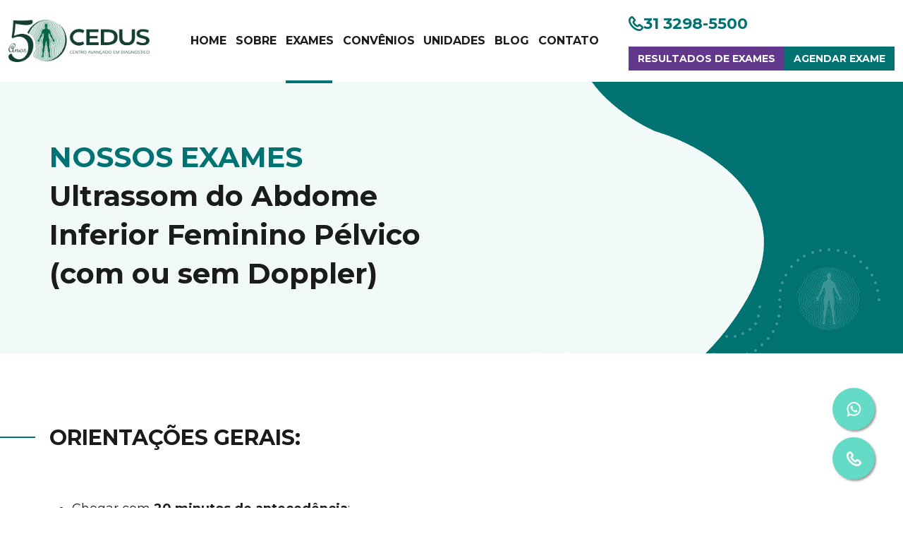

--- FILE ---
content_type: text/html; charset=UTF-8
request_url: https://cedus.com.br/exames/ultrassom-abdome-inferior-feminino-pelvico/
body_size: 9488
content:
<!DOCTYPE html>
<!--[if lt IE 7]>      <html class="no-js lt-ie9 lt-ie8 lt-ie7"> <![endif]-->
<!--[if IE 7]>         <html class="no-js lt-ie9 lt-ie8"> <![endif]-->
<!--[if IE 8]>         <html class="no-js lt-ie9"> <![endif]-->
<!--[if gt IE 8]><!-->
<html class="no-js" lang="pt-BR">
<!--<![endif]-->

<head>
	<!-- Google tag (gtag.js) --><script async src="https://www.googletagmanager.com/gtag/js?id=G-LHM5FYPR7N"></script><script>  window.dataLayer = window.dataLayer || [];  function gtag(){dataLayer.push(arguments);}  gtag('js', new Date());  gtag('config', 'G-LHM5FYPR7N');</script>
    <meta charset="UTF-8" />
    <meta name="viewport" content="width=device-width, initial-scale=1, shrink-to-fit=no">
    
    <link rel="apple-touch-icon" sizes="57x57" href="https://cedus.com.br/wp-content/themes/cedus/assets/images/favicon/apple-icon-57x57.png">
    <link rel="apple-touch-icon" sizes="60x60" href="https://cedus.com.br/wp-content/themes/cedus/assets/images/favicon/apple-icon-60x60.png">
    <link rel="apple-touch-icon" sizes="72x72" href="https://cedus.com.br/wp-content/themes/cedus/assets/images/favicon/apple-icon-72x72.png">
    <link rel="apple-touch-icon" sizes="76x76" href="https://cedus.com.br/wp-content/themes/cedus/assets/images/favicon/apple-icon-76x76.png">
    <link rel="apple-touch-icon" sizes="114x114" href="https://cedus.com.br/wp-content/themes/cedus/assets/images/favicon/apple-icon-114x114.png">
    <link rel="apple-touch-icon" sizes="120x120" href="https://cedus.com.br/wp-content/themes/cedus/assets/images/favicon/apple-icon-120x120.png">
    <link rel="apple-touch-icon" sizes="144x144" href="https://cedus.com.br/wp-content/themes/cedus/assets/images/favicon/apple-icon-144x144.png">
    <link rel="apple-touch-icon" sizes="152x152" href="https://cedus.com.br/wp-content/themes/cedus/assets/images/favicon/apple-icon-152x152.png">
    <link rel="apple-touch-icon" sizes="180x180" href="https://cedus.com.br/wp-content/themes/cedus/assets/images/favicon/apple-icon-180x180.png">
    <link rel="icon" type="image/png" sizes="192x192"  href="https://cedus.com.br/wp-content/themes/cedus/assets/images/favicon/android-icon-192x192.png">
    <link rel="icon" type="image/png" sizes="32x32" href="https://cedus.com.br/wp-content/themes/cedus/assets/images/favicon/favicon-32x32.png">
    <link rel="icon" type="image/png" sizes="96x96" href="https://cedus.com.br/wp-content/themes/cedus/assets/images/favicon/favicon-96x96.png">
    <link rel="icon" type="image/png" sizes="16x16" href="https://cedus.com.br/wp-content/themes/cedus/assets/images/favicon/favicon-16x16.png">
    <link rel="manifest" href="https://cedus.com.br/wp-content/themes/cedus/assets/images/favicon/manifest.json">
    <meta name="msapplication-TileColor" content="#ffffff">
    <meta name="msapplication-TileImage" content="https://cedus.com.br/wp-content/themes/cedus/assets/images/favicon/ms-icon-144x144.png">
    <meta name="theme-color" content="#ffffff">
	<meta name="description" content="Clínica CEDUS, exames de imagem em BH,  Belo Horizonte, Contagem, Venda Nova e Betim. Realiza ultrassom, biopsia, tomografia, ressonância, mamografia, duplex, estudo urodinâmico, densitometria, DIU, Holter 24h, MAPA 24h, Teste ergometrico"/>
	<meta name="google-site-verification" content="9BPVjAVBacArymXYE7XxKl0FeNjy8zRsiT6VXYbcND8">
	<!-- Font -->
    <link rel="preconnect" href="https://fonts.googleapis.com">
    <link rel="preconnect" href="https://fonts.gstatic.com" crossorigin>
    <link href="https://fonts.googleapis.com/css2?family=Montserrat:ital,wght@0,100;0,200;0,300;0,400;0,500;0,600;0,700;0,800;0,900;1,100;1,200;1,300;1,400;1,500;1,600;1,700;1,800;1,900&display=swap" rel="stylesheet">
    <link href="https://fonts.googleapis.com/css2?family=Roboto+Flex:opsz,wght@8..144,700&display=swap" rel="stylesheet">

    <meta name='robots' content='index, follow, max-image-preview:large, max-snippet:-1, max-video-preview:-1' />

	<!-- This site is optimized with the Yoast SEO plugin v26.4 - https://yoast.com/wordpress/plugins/seo/ -->
	<title>CEDUS</title>
	<meta name="description" content="Ultrassom do Abdome Inferior Feminino Pélvico (com ou sem Doppler)" />
	<link rel="canonical" href="https://cedus.com.br/exames/ultrassom-abdome-inferior-feminino-pelvico/" />
	<meta property="og:locale" content="pt_BR" />
	<meta property="og:type" content="article" />
	<meta property="og:title" content="CEDUS" />
	<meta property="og:description" content="Ultrassom do Abdome Inferior Feminino Pélvico (com ou sem Doppler)" />
	<meta property="og:url" content="https://cedus.com.br/exames/ultrassom-abdome-inferior-feminino-pelvico/" />
	<meta property="og:site_name" content="CEDUS" />
	<meta property="article:publisher" content="https://www.facebook.com/cedus.diagnostico/" />
	<meta property="article:modified_time" content="2022-12-22T22:05:09+00:00" />
	<meta property="og:image" content="https://cedus.com.br/wp-content/uploads/2022/09/Unidade-Barreiro.jpg" />
	<meta property="og:image:width" content="1280" />
	<meta property="og:image:height" content="960" />
	<meta property="og:image:type" content="image/jpeg" />
	<meta name="twitter:card" content="summary_large_image" />
	<meta name="twitter:label1" content="Est. tempo de leitura" />
	<meta name="twitter:data1" content="1 minuto" />
	<script type="application/ld+json" class="yoast-schema-graph">{"@context":"https://schema.org","@graph":[{"@type":"WebPage","@id":"https://cedus.com.br/exames/ultrassom-abdome-inferior-feminino-pelvico/","url":"https://cedus.com.br/exames/ultrassom-abdome-inferior-feminino-pelvico/","name":"CEDUS","isPartOf":{"@id":"https://cedus.com.br/#website"},"datePublished":"2022-09-29T05:56:39+00:00","dateModified":"2022-12-22T22:05:09+00:00","description":"Ultrassom do Abdome Inferior Feminino Pélvico (com ou sem Doppler)","breadcrumb":{"@id":"https://cedus.com.br/exames/ultrassom-abdome-inferior-feminino-pelvico/#breadcrumb"},"inLanguage":"pt-BR","potentialAction":[{"@type":"ReadAction","target":["https://cedus.com.br/exames/ultrassom-abdome-inferior-feminino-pelvico/"]}]},{"@type":"BreadcrumbList","@id":"https://cedus.com.br/exames/ultrassom-abdome-inferior-feminino-pelvico/#breadcrumb","itemListElement":[{"@type":"ListItem","position":1,"name":"Inicio","item":"https://cedus.com.br/"},{"@type":"ListItem","position":2,"name":"Exames no CEDUS","item":"https://cedus.com.br/exames/"},{"@type":"ListItem","position":3,"name":"Ultrassom do Abdome Inferior Feminino Pélvico (com ou sem Doppler)"}]},{"@type":"WebSite","@id":"https://cedus.com.br/#website","url":"https://cedus.com.br/","name":"CEDUS - Centro avançado em diagnóstico","description":"CEDUS Belo Horizonte - Exames de Ressonância Magnética, Tomografia, ultrassom, doppler e diagnóstico por imagem Belo Horizonte, Betim, Contagem, Venda Nova","publisher":{"@id":"https://cedus.com.br/#organization"},"alternateName":"CEDUS","potentialAction":[{"@type":"SearchAction","target":{"@type":"EntryPoint","urlTemplate":"https://cedus.com.br/?s={search_term_string}"},"query-input":{"@type":"PropertyValueSpecification","valueRequired":true,"valueName":"search_term_string"}}],"inLanguage":"pt-BR"},{"@type":"Organization","@id":"https://cedus.com.br/#organization","name":"CEDUS - Centro avançado em diagnóstico","alternateName":"Clínica CEDUS","url":"https://cedus.com.br/","logo":{"@type":"ImageObject","inLanguage":"pt-BR","@id":"https://cedus.com.br/#/schema/logo/image/","url":"https://cedus.com.br/wp-content/uploads/2020/10/logotipo.png","contentUrl":"https://cedus.com.br/wp-content/uploads/2020/10/logotipo.png","width":2542,"height":810,"caption":"CEDUS - Centro avançado em diagnóstico"},"image":{"@id":"https://cedus.com.br/#/schema/logo/image/"},"sameAs":["https://www.facebook.com/cedus.diagnostico/","https://www.instagram.com/cedus.diagnostico/","https://www.empregare.com/pt-br/trabalhe-na-cedus","https://br.linkedin.com/company/cedus-centro-avançado-em-diagnóstico"]}]}</script>
	<!-- / Yoast SEO plugin. -->


<link rel='dns-prefetch' href='//challenges.cloudflare.com' />
<link rel='dns-prefetch' href='//cdnjs.cloudflare.com' />
<link rel='dns-prefetch' href='//cdn.jsdelivr.net' />
<link rel="alternate" title="oEmbed (JSON)" type="application/json+oembed" href="https://cedus.com.br/wp-json/oembed/1.0/embed?url=https%3A%2F%2Fcedus.com.br%2Fexames%2Fultrassom-abdome-inferior-feminino-pelvico%2F" />
<link rel="alternate" title="oEmbed (XML)" type="text/xml+oembed" href="https://cedus.com.br/wp-json/oembed/1.0/embed?url=https%3A%2F%2Fcedus.com.br%2Fexames%2Fultrassom-abdome-inferior-feminino-pelvico%2F&#038;format=xml" />
<style id='wp-img-auto-sizes-contain-inline-css' type='text/css'>
img:is([sizes=auto i],[sizes^="auto," i]){contain-intrinsic-size:3000px 1500px}
/*# sourceURL=wp-img-auto-sizes-contain-inline-css */
</style>
<style id='wp-emoji-styles-inline-css' type='text/css'>

	img.wp-smiley, img.emoji {
		display: inline !important;
		border: none !important;
		box-shadow: none !important;
		height: 1em !important;
		width: 1em !important;
		margin: 0 0.07em !important;
		vertical-align: -0.1em !important;
		background: none !important;
		padding: 0 !important;
	}
/*# sourceURL=wp-emoji-styles-inline-css */
</style>
<style id='wp-block-library-inline-css' type='text/css'>
:root{--wp-block-synced-color:#7a00df;--wp-block-synced-color--rgb:122,0,223;--wp-bound-block-color:var(--wp-block-synced-color);--wp-editor-canvas-background:#ddd;--wp-admin-theme-color:#007cba;--wp-admin-theme-color--rgb:0,124,186;--wp-admin-theme-color-darker-10:#006ba1;--wp-admin-theme-color-darker-10--rgb:0,107,160.5;--wp-admin-theme-color-darker-20:#005a87;--wp-admin-theme-color-darker-20--rgb:0,90,135;--wp-admin-border-width-focus:2px}@media (min-resolution:192dpi){:root{--wp-admin-border-width-focus:1.5px}}.wp-element-button{cursor:pointer}:root .has-very-light-gray-background-color{background-color:#eee}:root .has-very-dark-gray-background-color{background-color:#313131}:root .has-very-light-gray-color{color:#eee}:root .has-very-dark-gray-color{color:#313131}:root .has-vivid-green-cyan-to-vivid-cyan-blue-gradient-background{background:linear-gradient(135deg,#00d084,#0693e3)}:root .has-purple-crush-gradient-background{background:linear-gradient(135deg,#34e2e4,#4721fb 50%,#ab1dfe)}:root .has-hazy-dawn-gradient-background{background:linear-gradient(135deg,#faaca8,#dad0ec)}:root .has-subdued-olive-gradient-background{background:linear-gradient(135deg,#fafae1,#67a671)}:root .has-atomic-cream-gradient-background{background:linear-gradient(135deg,#fdd79a,#004a59)}:root .has-nightshade-gradient-background{background:linear-gradient(135deg,#330968,#31cdcf)}:root .has-midnight-gradient-background{background:linear-gradient(135deg,#020381,#2874fc)}:root{--wp--preset--font-size--normal:16px;--wp--preset--font-size--huge:42px}.has-regular-font-size{font-size:1em}.has-larger-font-size{font-size:2.625em}.has-normal-font-size{font-size:var(--wp--preset--font-size--normal)}.has-huge-font-size{font-size:var(--wp--preset--font-size--huge)}.has-text-align-center{text-align:center}.has-text-align-left{text-align:left}.has-text-align-right{text-align:right}.has-fit-text{white-space:nowrap!important}#end-resizable-editor-section{display:none}.aligncenter{clear:both}.items-justified-left{justify-content:flex-start}.items-justified-center{justify-content:center}.items-justified-right{justify-content:flex-end}.items-justified-space-between{justify-content:space-between}.screen-reader-text{border:0;clip-path:inset(50%);height:1px;margin:-1px;overflow:hidden;padding:0;position:absolute;width:1px;word-wrap:normal!important}.screen-reader-text:focus{background-color:#ddd;clip-path:none;color:#444;display:block;font-size:1em;height:auto;left:5px;line-height:normal;padding:15px 23px 14px;text-decoration:none;top:5px;width:auto;z-index:100000}html :where(.has-border-color){border-style:solid}html :where([style*=border-top-color]){border-top-style:solid}html :where([style*=border-right-color]){border-right-style:solid}html :where([style*=border-bottom-color]){border-bottom-style:solid}html :where([style*=border-left-color]){border-left-style:solid}html :where([style*=border-width]){border-style:solid}html :where([style*=border-top-width]){border-top-style:solid}html :where([style*=border-right-width]){border-right-style:solid}html :where([style*=border-bottom-width]){border-bottom-style:solid}html :where([style*=border-left-width]){border-left-style:solid}html :where(img[class*=wp-image-]){height:auto;max-width:100%}:where(figure){margin:0 0 1em}html :where(.is-position-sticky){--wp-admin--admin-bar--position-offset:var(--wp-admin--admin-bar--height,0px)}@media screen and (max-width:600px){html :where(.is-position-sticky){--wp-admin--admin-bar--position-offset:0px}}
/*wp_block_styles_on_demand_placeholder:6977f1ad92146*/
/*# sourceURL=wp-block-library-inline-css */
</style>
<style id='classic-theme-styles-inline-css' type='text/css'>
/*! This file is auto-generated */
.wp-block-button__link{color:#fff;background-color:#32373c;border-radius:9999px;box-shadow:none;text-decoration:none;padding:calc(.667em + 2px) calc(1.333em + 2px);font-size:1.125em}.wp-block-file__button{background:#32373c;color:#fff;text-decoration:none}
/*# sourceURL=/wp-includes/css/classic-themes.min.css */
</style>
<link rel='stylesheet' id='contact-form-7-css' href='https://cedus.com.br/wp-content/plugins/contact-form-7/includes/css/styles.css?ver=6.1.3' type='text/css' media='all' />
<link rel='stylesheet' id='bc_rb_global_style-css' href='https://cedus.com.br/wp-content/plugins/random-banner/assets/style/bc_rb_global.css?ver=4.2.11' type='text/css' media='all' />
<link rel='stylesheet' id='bc_rb_animate-css' href='https://cedus.com.br/wp-content/plugins/random-banner/assets/style/animate.css?ver=4.2.11' type='text/css' media='all' />
<link rel='stylesheet' id='owl.carousel-style-css' href='https://cedus.com.br/wp-content/plugins/random-banner/assets/style/owl.carousel.css?ver=4.2.11' type='text/css' media='all' />
<link rel='stylesheet' id='owl.carousel-default-css' href='https://cedus.com.br/wp-content/plugins/random-banner/assets/style/owl.theme.default.css?ver=4.2.11' type='text/css' media='all' />
<link rel='stylesheet' id='owl.carousel-transitions-css' href='https://cedus.com.br/wp-content/plugins/random-banner/assets/style/owl.transitions.css?ver=4.2.11' type='text/css' media='all' />
<link rel='stylesheet' id='bootstrap-css-css' href='https://cdn.jsdelivr.net/npm/bootstrap@5.2.0/dist/css/bootstrap.min.css?ver=5.2.0' type='text/css' media='all' />
<link rel='stylesheet' id='theme-template-css' href='https://cedus.com.br/wp-content/themes/cedus/assets/css/style.css?ver=14' type='text/css' media='all' />
<link rel='stylesheet' id='responsive-css' href='https://cedus.com.br/wp-content/themes/cedus/assets/css/responsive.css?ver=14' type='text/css' media='all' />
<link rel='stylesheet' id='glider-js-css' href='https://cdnjs.cloudflare.com/ajax/libs/glider-js/1.7.7/glider.min.css?ver=1.7.7' type='text/css' media='all' />
<link rel='stylesheet' id='select2-css' href='https://cdn.jsdelivr.net/npm/select2@4.1.0-rc.0/dist/css/select2.min.css?ver=4.1.0' type='text/css' media='all' />
<link rel='stylesheet' id='jquery-ui-css' href='https://cdnjs.cloudflare.com/ajax/libs/jqueryui/1.13.2/themes/base/jquery-ui.min.css?ver=1.13.2' type='text/css' media='all' />
<!--n2css--><!--n2js--><script type="text/javascript" src="https://cdnjs.cloudflare.com/ajax/libs/jquery/3.5.1/jquery.min.js?ver=1769468333" id="jquery-js"></script>
<script type="text/javascript" src="https://cdn.jsdelivr.net/npm/bootstrap@5.2.0/dist/js/bootstrap.bundle.min.js?ver=6.9" id="bootstrap-bundle-js"></script>
<script type="text/javascript" src="https://cdnjs.cloudflare.com/ajax/libs/jquery.mask/1.14.16/jquery.mask.min.js?ver=6.9" id="jquery.mask-js"></script>
<script type="text/javascript" src="https://cdnjs.cloudflare.com/ajax/libs/glider-js/1.7.7/glider.min.js?ver=6.9" id="glider-js-js"></script>
<script type="text/javascript" src="https://cdn.jsdelivr.net/npm/select2@4.1.0-rc.0/dist/js/select2.min.js?ver=6.9" id="select2-js"></script>
<script type="text/javascript" src="https://cedus.com.br/wp-content/themes/cedus/assets/js/custom.js?ver=2" id="custom-js"></script>
<script type="text/javascript" src="https://cdnjs.cloudflare.com/ajax/libs/jqueryui/1.13.2/jquery-ui.min.js?ver=6.9" id="jquery-ui-js"></script>
<link rel="https://api.w.org/" href="https://cedus.com.br/wp-json/" /><link rel="EditURI" type="application/rsd+xml" title="RSD" href="https://cedus.com.br/xmlrpc.php?rsd" />
<link rel='shortlink' href='https://cedus.com.br/?p=893' />
<link rel="icon" href="https://cedus.com.br/wp-content/uploads/2020/09/cropped-logofav-150x150.png" sizes="32x32" />
<link rel="icon" href="https://cedus.com.br/wp-content/uploads/2020/09/cropped-logofav-300x300.png" sizes="192x192" />
<link rel="apple-touch-icon" href="https://cedus.com.br/wp-content/uploads/2020/09/cropped-logofav-300x300.png" />
<meta name="msapplication-TileImage" content="https://cedus.com.br/wp-content/uploads/2020/09/cropped-logofav-300x300.png" />
</head>

<body>
    <header class="navbar navbar-expand pt-3 pb-3">
        <div class="container-fluid">
            <a class="navbar-brand" href="https://cedus.com.br">
                <img src="https://cedus.com.br/wp-content/themes/cedus/assets/images/logo2.png" class="navbar-brand-img">
            </a>
            <div class="menu">
                <div class="only-desktop">
                    <ul class="navbar-nav">
                        <li class="nav-item">
                            <a href="https://cedus.com.br" class="nav-link ">HOME</a>
                        </li>
                        <li class="nav-item">
                            <a href="https://cedus.com.br/quem-somos/" class="nav-link ">SOBRE</a>
                        </li>
                        <li class="nav-item">
                            <a href="https://cedus.com.br/exames/" class="nav-link active">EXAMES</a>
                        </li>
                        <li class="nav-item">
                            <a href="https://cedus.com.br/convenios/" class="nav-link ">CONVÊNIOS</a>
                        </li>
                        <li class="nav-item">
                            <a href="https://cedus.com.br/unidades/" class="nav-link ">UNIDADES</a>
                        </li>
                        <li class="nav-item">
                            <a href="https://cedus.com.br/blog/" class="nav-link ">BLOG</a>
                        </li>
                        <!--<li class="nav-item dropdown">
                            <a class="nav-link " href="#" id="navbarBlogDropdownMenuLink" role="button" data-bs-toggle="dropdown" aria-expanded="false">BLOG</a>
                            <ul class="dropdown-menu" aria-labelledby="navbarBlogDropdownMenuLink">
                                <li><a class="dropdown-item" href="https://cedus.com.br/blog/">Central de Conteúdos</a></li>
                                <li><a class="dropdown-item" href="https://cedus.com.br/biblioteca/">Biblioteca</a></li>
                            </ul>
                        </li>-->
                        <li class="nav-item">
                            <a href="https://cedus.com.br/fale-conosco/" class="nav-link ">CONTATO</a>
                        </li>
                    </ul>
                </div>
                <div class="only-mobile">
                    <button class="navbar-toggler" type="button" data-bs-toggle="collapse" data-bs-target="#navbarToggleMenu" aria-expanded="false" aria-controls="navbarToggleMenu">
                        <span class="navbar-toggler-icon"></span>
                    </button>
                    <div class="collapse" id="navbarToggleMenu">
                        <div class="header-mobile">
                            <ul class="navbar-nav">
                                <li class="nav-item">
                                    <a href="https://cedus.com.br" class="nav-link ">HOME</a>
                                </li>
                                <li class="nav-item">
                                    <a href="https://cedus.com.br/quem-somos/" class="nav-link">SOBRE</a>
                                </li>
                                <li class="nav-item">
                                    <a href="https://cedus.com.br/exames/" class="nav-link">EXAMES</a>
                                </li>
                                <li class="nav-item">
                                    <a href="https://cedus.com.br/convenios/" class="nav-link">CONVÊNIOS</a>
                                </li>
                                <li class="nav-item">
                                    <a href="https://cedus.com.br/unidades/" class="nav-link">UNIDADES</a>
                                </li>
                                <li class="nav-item">
                                    <a href="https://cedus.com.br/blog/" class="nav-link ">BLOG</a>
                                </li>
                                <!--<li class="nav-item dropdown ">
                                    <a class="nav-link" href="#" id="navbarBlogDropdownMenuLinkMobile" role="button" data-bs-toggle="dropdown" aria-expanded="false">BLOG</a>
                                    <ul class="dropdown-menu" aria-labelledby="navbarBlogDropdownMenuLinkMobile">
                                        <li><a class="dropdown-item" href="https://cedus.com.br/blog/">Central de Conteúdos</a></li>
                                        <li><a class="dropdown-item" href="https://cedus.com.br/biblioteca/">Biblioteca</a></li>
                                    </ul>
                                </li>-->
                                <li class="nav-item">
                                    <a href="https://cedus.com.br/fale-conosco/" class="nav-link">CONTATO</a>
                                </li>
                            </ul>
                            <div class="navbar-contact">
                                <a href="tel:+553132985500" class="navbar-phone">
                                    <img src="https://cedus.com.br/wp-content/themes/cedus/assets/images/phone-white.png" />
                                    <span>31 3298-5500</span>
                                </a>
                            </div>
                            <div class="navbar-contact">
                                <div class="navbar-buttons">
                                    <a href="https://cedus.com.br/resultados-de-exames/" class="btn btn-purple">RESULTADOS DE EXAMES</a>
                                    <a href="https://wa.me/553132985500" target="_blank" class="btn btn-green">AGENDAR EXAME</a>
									<!--<a href="https://cedus.com.br/pre-agendamento/" class="btn btn-green-lime">PRÉ-AGENDAR EXAME</a> -->
                                </div>
                            </div>
                        </div>
                    </div>
                </div>
            </div>
            <div class="navbar-contact">
                <a href="tel:+553132985500" class="navbar-phone">
                    <img src="https://cedus.com.br/wp-content/themes/cedus/assets/images/phone.svg" />
                    <span>31 3298-5500</span>
                </a>
                <div class="navbar-buttons">
                    <a href="https://cedus.com.br/resultados-de-exames/" class="btn btn-purple">RESULTADOS DE EXAMES</a>
					<a href="https://wa.me/553132985500" target="_blank" class="btn btn-green">AGENDAR EXAME</a>
					<!-- <a href="https://cedus.com.br/pre-agendamento/" class="btn btn-green">PRÉ-AGENDAR EXAME</a> -->
                    <!-- <a href="https://cedus.com.br/pre-agendamento/" class="btn btn-green">AGENDAR EXAME</a> -->
                </div>
            </div>
        </div>
    </header>

<div class="content">
	<!-- BANNER INTERNA
	================================================== -->
	<section class="section-inner-header position-relative" style="background-image: url(https://cedus.com.br/wp-content/uploads/2023/01/banner-outras-paginas-9.png)">
	<div class="inner-header-opacity">
		<div class="inner-header-bg">
			<div class="container">
				<div class="inner-header">
											<strong class="featured-title">NOSSOS EXAMES</strong>
						<h1 class="title">Ultrassom do Abdome Inferior Feminino Pélvico (com ou sem Doppler)</h1>
									</div>
			</div>
		</div>
	</div>
</section>	
	<!-- BARRA NEWSLETTER
	================================================== -->
	
		
	<section class="section-inner-content position-relative">
		<div class="container">
			<div class="inner-content">
				<h2>ORIENTAÇÕES GERAIS:</h2>
<ul>
<li style="font-weight: 400;" aria-level="1"><span style="font-weight: 400;">Chegar com </span><b>20 minutos de antecedência</b><span style="font-weight: 400;">;</span></li>
<li style="font-weight: 400;" aria-level="1"><span style="font-weight: 400;">É </span><b>obrigatória a apresentação do pedido médico carimbado e assinad</b><span style="font-weight: 400;">o, documento de identificação oficial do (a) cliente com foto, CPF e carteirinha do convênio;</span></li>
<li style="font-weight: 400;" aria-level="1"><b>Menores de 18 anos</b><span style="font-weight: 400;">: obrigatório estar </span><b>acompanhado de um representante legal devidamente identificado</b><span style="font-weight: 400;">;</span></li>
<li style="font-weight: 400;" aria-level="1"><b>Trazer exames anteriores relacionados à área a ser examinada</b><span style="font-weight: 400;">: (Raios-x, Ultrassom, Tomografia Computadorizada, Ressonância Magnética).</span></li>
</ul>
<h2>PREPARO:</h2>
<ul>
<li style="font-weight: 400;" aria-level="1"><b>Ingerir quatro (4) a cinco (5) copos com água, ao longo das duas (2) horas que antecedem o exame</b><span style="font-weight: 400;">. Bexiga deve esta confortavelmente cheia;</span></li>
<li style="font-weight: 400;" aria-level="1"><span style="font-weight: 400;"> </span><b>Pacientes que fazem hemodiálise</b><span style="font-weight: 400;"> não podem tomar água para a realização do exame.</span></li>
</ul>
			</div>
		</div>
	</section>
		<section class="section-centered position-relative">
		<div class="container">
			<div class="centered">
				<a href="https://wa.me/553132985500" target="_blank" class="btn btn-green">AGENDAR EXAME AGORA</a>
			</div>
		</div>
	</section>
</div>

<footer>
    <div class="container">
    	<div class="footer">
    		<div class="rodape-top">
	    		<div class="logo-social">
	    			<div class="logo-social-top">
		    			<img src="https://cedus.com.br/wp-content/themes/cedus/assets/images/footer-logo.png">
		    			<div class="social">
		    				<a href="https://www.instagram.com/cedus.diagnostico/" target="_blank">
		    					<img src="https://cedus.com.br/wp-content/themes/cedus/assets/images/icon-instagram.svg">
		    				</a>
		    				<a href="https://www.facebook.com/cedus.diagnostico" target="_blank">
		    					<img src="https://cedus.com.br/wp-content/themes/cedus/assets/images/icon-facebook.svg">
		    				</a>
		    				<a href="https://br.linkedin.com/company/cedus-centro-avan%C3%A7ado-em-diagn%C3%B3stico" target="_blank">
		    					<img src="https://cedus.com.br/wp-content/themes/cedus/assets/images/icon-linkedin.svg">
		    				</a>
		    			</div>
		    		</div>
	    			<!--<img src="https://cedus.com.br/wp-content/themes/cedus/assets/images/iso.png">-->
	    		</div>
	    		<div class="footer-menu">
	    			<ul >
	    				<li>
	    					<a href="https://cedus.com.br">Home</a><br>
							<a href="https://cedus.com.br/unidades/">Unidades</a><br>
							<a href="https://cedus.com.br/quem-somos/">Sobre</a><br>
							<a href="https://cedus.com.br/blog/">Blog</a><br>
							<a href="https://cedus.com.br/convenios/">Convênios</a><br>
							<a href="https://cedus.com.br/exames/">Exames</a><br>
							<a href="https://cedus.com.br/fale-conosco/">Fale Conosco</a><br>
							<a target = '_blank' href=https://ceduscontrata.empregare.com/>Trabalhe conosco</a><br>
	    				</li>
                        <li>
							<a>Exames:</a><br>
	    					<a>Biópsia/Punção</a><br>
							<a>Densitometria</a><br>
							<a>Duplex Scan</a><br>
							<a>Ecocardiograma</a><br>
							<a>Ecodopplercardiograma</a><br>
							<a>Eletrocardiograma</a><br>
							<a>Estudo Urodinâmico</a><br>
							<a>Holter / Mapa</a><br>
							<a>Mamografia Digital</a><br>
							<a>Radiografia / Raio-x</a><br>
							<a>Ressonância Magnética</a><br>
							<a>Risco Cirúrgico</a><br>
							<a>Teste Ergométrico</a><br>
							<a>Tomografia Computadorizada</a><br>
							<a>Ultrassom</a><br>
	    				</li>
                        
	    			</ul>  	
	    		</div>
	    		<div class="infos">
	    			<h2>Central de Marcação</h2>
	    			<span>Segunda a Sexta – 7hs às 19hs</span>
	    			<span>Sábados – 7hs às 12hs</span>
	    			<a href="tel:+553132985500" class="footer-phone">
	    				<img src="https://cedus.com.br/wp-content/themes/cedus/assets/images/phone-white.png" />
	    				<strong>31 3298-5500</strong>
	    			</a>
	    			<!-- <a href="https://cedus.com.br/pre-agendamento/" class="btn btn-green-light">PRÉ-AGENDAR EXAME ONLINE</a> -->
					<a href="https://wa.me/553132985500" target="_blank" class="btn btn-green-light">AGENDAR EXAME</a>
	    			<!-- <a href="https://cedus.com.br/pre-agendamento/" class="btn btn-green-light">AGENDAR EXAME ONLINE</a>-->			
	    		</div>
	    	</div>
	    	<div class="rodape-bottom">
	    		<span>Responsável técnico: <br>DR. ARTHUR FERREIRA DRUMMOND <br class="only-mobile">CRM 48694-MG <br>RQE 52285 - ESPECIALISTA EM ULTRASSONOGRAFIA GERAL</span>
	    		<div class="rodape-bottom-links">
	    			<a href="https://cedus.com.br/politica-de-privacidade/">
	    				<span>Política de Privacidade</span>
	    			</a>
	    		</div>
	    	</div>
	    	<div class="rodape-signature">
	    		<span>Todos direitos reservados 2026 | Desenvolvido por <a href="https://www.zeitdigital.com.br/" target="_blank">Zeit Digital</a></span>
	    	</div>
    	</div>
    </div>
</footer>

<a href="tel:+553132985500" class="phone_button">
	<img src="https://cedus.com.br/wp-content/themes/cedus/assets/images/phone-white.png" />
</a>
<a href="https://wa.me/553132985500" class="phone_button2">
	<img src="https://cedus.com.br/wp-content/themes/cedus/assets/images/wppwhite.svg" />
</a>

<script type="speculationrules">
{"prefetch":[{"source":"document","where":{"and":[{"href_matches":"/*"},{"not":{"href_matches":["/wp-*.php","/wp-admin/*","/wp-content/uploads/*","/wp-content/*","/wp-content/plugins/*","/wp-content/themes/cedus/*","/*\\?(.+)"]}},{"not":{"selector_matches":"a[rel~=\"nofollow\"]"}},{"not":{"selector_matches":".no-prefetch, .no-prefetch a"}}]},"eagerness":"conservative"}]}
</script>
<script type="text/javascript" src="https://cedus.com.br/wp-includes/js/dist/hooks.min.js?ver=dd5603f07f9220ed27f1" id="wp-hooks-js"></script>
<script type="text/javascript" src="https://cedus.com.br/wp-includes/js/dist/i18n.min.js?ver=c26c3dc7bed366793375" id="wp-i18n-js"></script>
<script type="text/javascript" id="wp-i18n-js-after">
/* <![CDATA[ */
wp.i18n.setLocaleData( { 'text direction\u0004ltr': [ 'ltr' ] } );
//# sourceURL=wp-i18n-js-after
/* ]]> */
</script>
<script type="text/javascript" src="https://cedus.com.br/wp-content/plugins/contact-form-7/includes/swv/js/index.js?ver=6.1.3" id="swv-js"></script>
<script type="text/javascript" id="contact-form-7-js-translations">
/* <![CDATA[ */
( function( domain, translations ) {
	var localeData = translations.locale_data[ domain ] || translations.locale_data.messages;
	localeData[""].domain = domain;
	wp.i18n.setLocaleData( localeData, domain );
} )( "contact-form-7", {"translation-revision-date":"2025-05-19 13:41:20+0000","generator":"GlotPress\/4.0.1","domain":"messages","locale_data":{"messages":{"":{"domain":"messages","plural-forms":"nplurals=2; plural=n > 1;","lang":"pt_BR"},"Error:":["Erro:"]}},"comment":{"reference":"includes\/js\/index.js"}} );
//# sourceURL=contact-form-7-js-translations
/* ]]> */
</script>
<script type="text/javascript" id="contact-form-7-js-before">
/* <![CDATA[ */
var wpcf7 = {
    "api": {
        "root": "https:\/\/cedus.com.br\/wp-json\/",
        "namespace": "contact-form-7\/v1"
    },
    "cached": 1
};
//# sourceURL=contact-form-7-js-before
/* ]]> */
</script>
<script type="text/javascript" src="https://cedus.com.br/wp-content/plugins/contact-form-7/includes/js/index.js?ver=6.1.3" id="contact-form-7-js"></script>
<script type="text/javascript" src="https://cedus.com.br/wp-content/plugins/random-banner/assets/script/bc_rb_global.js?ver=4.2.11" id="bc_rb_global_script-js"></script>
<script type="text/javascript" src="https://cedus.com.br/wp-content/plugins/random-banner/assets/script/owl.carousel.js?ver=4.2.11" id="owl.carousel-script-js"></script>
<script type="text/javascript" src="https://challenges.cloudflare.com/turnstile/v0/api.js" id="cloudflare-turnstile-js" data-wp-strategy="async"></script>
<script type="text/javascript" id="cloudflare-turnstile-js-after">
/* <![CDATA[ */
document.addEventListener( 'wpcf7submit', e => turnstile.reset() );
//# sourceURL=cloudflare-turnstile-js-after
/* ]]> */
</script>
<script id="wp-emoji-settings" type="application/json">
{"baseUrl":"https://s.w.org/images/core/emoji/17.0.2/72x72/","ext":".png","svgUrl":"https://s.w.org/images/core/emoji/17.0.2/svg/","svgExt":".svg","source":{"concatemoji":"https://cedus.com.br/wp-includes/js/wp-emoji-release.min.js?ver=6.9"}}
</script>
<script type="module">
/* <![CDATA[ */
/*! This file is auto-generated */
const a=JSON.parse(document.getElementById("wp-emoji-settings").textContent),o=(window._wpemojiSettings=a,"wpEmojiSettingsSupports"),s=["flag","emoji"];function i(e){try{var t={supportTests:e,timestamp:(new Date).valueOf()};sessionStorage.setItem(o,JSON.stringify(t))}catch(e){}}function c(e,t,n){e.clearRect(0,0,e.canvas.width,e.canvas.height),e.fillText(t,0,0);t=new Uint32Array(e.getImageData(0,0,e.canvas.width,e.canvas.height).data);e.clearRect(0,0,e.canvas.width,e.canvas.height),e.fillText(n,0,0);const a=new Uint32Array(e.getImageData(0,0,e.canvas.width,e.canvas.height).data);return t.every((e,t)=>e===a[t])}function p(e,t){e.clearRect(0,0,e.canvas.width,e.canvas.height),e.fillText(t,0,0);var n=e.getImageData(16,16,1,1);for(let e=0;e<n.data.length;e++)if(0!==n.data[e])return!1;return!0}function u(e,t,n,a){switch(t){case"flag":return n(e,"\ud83c\udff3\ufe0f\u200d\u26a7\ufe0f","\ud83c\udff3\ufe0f\u200b\u26a7\ufe0f")?!1:!n(e,"\ud83c\udde8\ud83c\uddf6","\ud83c\udde8\u200b\ud83c\uddf6")&&!n(e,"\ud83c\udff4\udb40\udc67\udb40\udc62\udb40\udc65\udb40\udc6e\udb40\udc67\udb40\udc7f","\ud83c\udff4\u200b\udb40\udc67\u200b\udb40\udc62\u200b\udb40\udc65\u200b\udb40\udc6e\u200b\udb40\udc67\u200b\udb40\udc7f");case"emoji":return!a(e,"\ud83e\u1fac8")}return!1}function f(e,t,n,a){let r;const o=(r="undefined"!=typeof WorkerGlobalScope&&self instanceof WorkerGlobalScope?new OffscreenCanvas(300,150):document.createElement("canvas")).getContext("2d",{willReadFrequently:!0}),s=(o.textBaseline="top",o.font="600 32px Arial",{});return e.forEach(e=>{s[e]=t(o,e,n,a)}),s}function r(e){var t=document.createElement("script");t.src=e,t.defer=!0,document.head.appendChild(t)}a.supports={everything:!0,everythingExceptFlag:!0},new Promise(t=>{let n=function(){try{var e=JSON.parse(sessionStorage.getItem(o));if("object"==typeof e&&"number"==typeof e.timestamp&&(new Date).valueOf()<e.timestamp+604800&&"object"==typeof e.supportTests)return e.supportTests}catch(e){}return null}();if(!n){if("undefined"!=typeof Worker&&"undefined"!=typeof OffscreenCanvas&&"undefined"!=typeof URL&&URL.createObjectURL&&"undefined"!=typeof Blob)try{var e="postMessage("+f.toString()+"("+[JSON.stringify(s),u.toString(),c.toString(),p.toString()].join(",")+"));",a=new Blob([e],{type:"text/javascript"});const r=new Worker(URL.createObjectURL(a),{name:"wpTestEmojiSupports"});return void(r.onmessage=e=>{i(n=e.data),r.terminate(),t(n)})}catch(e){}i(n=f(s,u,c,p))}t(n)}).then(e=>{for(const n in e)a.supports[n]=e[n],a.supports.everything=a.supports.everything&&a.supports[n],"flag"!==n&&(a.supports.everythingExceptFlag=a.supports.everythingExceptFlag&&a.supports[n]);var t;a.supports.everythingExceptFlag=a.supports.everythingExceptFlag&&!a.supports.flag,a.supports.everything||((t=a.source||{}).concatemoji?r(t.concatemoji):t.wpemoji&&t.twemoji&&(r(t.twemoji),r(t.wpemoji)))});
//# sourceURL=https://cedus.com.br/wp-includes/js/wp-emoji-loader.min.js
/* ]]> */
</script>
<script type="text/javascript">
window.addEventListener("load", function(event) {
jQuery(".cfx_form_main,.wpcf7-form,.wpforms-form,.gform_wrapper form").each(function(){
var form=jQuery(this); 
var screen_width=""; var screen_height="";
 if(screen_width == ""){
 if(screen){
   screen_width=screen.width;  
 }else{
     screen_width=jQuery(window).width();
 }    }  
  if(screen_height == ""){
 if(screen){
   screen_height=screen.height;  
 }else{
     screen_height=jQuery(window).height();
 }    }
form.append('<input type="hidden" name="vx_width" value="'+screen_width+'">');
form.append('<input type="hidden" name="vx_height" value="'+screen_height+'">');
form.append('<input type="hidden" name="vx_url" value="'+window.location.href+'">');  
}); 

});
</script> 
</body>
</html>

--- FILE ---
content_type: text/css
request_url: https://cedus.com.br/wp-content/themes/cedus/assets/css/style.css?ver=14
body_size: 4918
content:
html{font-size:inherit}.content .section-exam-result-image img,img{max-width:100%}.btn{font-family:Montserrat;font-style:normal;font-weight:700;font-size:15px;line-height:20px;text-transform:uppercase;border-radius:0}.btn-purple{background-color:#61388c;color:#fff}.btn-green,.content .pagination-wrapper .nav-links .page-numbers.current,.content .section-categories-menu .categories-menu a.active,.content .section-categories-menu .categories-menu a:hover{background-color:#007272;color:#fff}.btn-green-lime{background-color:#63dbc6;color:#fff}.btn-green-light{background-color:#99e0ba;color:#1b1b1b}.btn-green-reverse{background-color:#fff;color:#007272;border:1px solid #007272;border-radius:8px}.btn-yellow{background-color:#f4e23d;color:#1b1b1b}.btn-black{background-color:#1b1b1b;color:#fff}.container{padding:0}header.navbar{position:fixed;z-index:10;width:100%;background:#fff}header.navbar .menu .navbar-nav .nav-item .nav-link{position:relative;font-family:Montserrat,sans-serif;font-style:normal;font-weight:700;font-size:16px;text-transform:uppercase;color:#1b1b1b;padding:.4em}header.navbar .navbar-contact .navbar-phone{display:flex;justify-content:end;align-items:center;column-gap:10px;text-decoration:none}header.navbar .navbar-contact .navbar-phone span{font-family:Montserrat,sans-serif;font-style:normal;font-weight:700;font-size:22px;line-height:35px;color:#007272}header.navbar .navbar-contact .navbar-buttons{display:flex;justify-content:end;align-items:center;column-gap:15px;margin-top:15px}.banner-home .circle-plus{width:auto!important;margin:auto!important}.banner-home .circle-plus p{border:2px solid #fff!important;border-radius:50%!important;font-size:22px!important;padding:0!important;width:18px!important;height:18px!important}.content{display:flex;flex-direction:column;padding-top:116px}.content .section-home-buttons{margin-top:-90px}.content .section-home-buttons .home-buttons{width:100%;display:flex;justify-content:space-between;flex-direction:row}.content .section-home-buttons .home-buttons .home-button{width:100%;padding:65px 40px;display:flex;justify-content:flex-start;flex-direction:column;align-items:flex-start;row-gap:22px;text-decoration:none;background-repeat:no-repeat;background-position-y:center;background-position-x:calc(100% + 80px)}.content .section-home-buttons .home-buttons .home-button strong{font-family:Montserrat;font-style:normal;font-weight:700;font-size:25px;line-height:35px;color:#fff}.content .section-home-buttons .home-buttons .home-button.calendar{background-color:#007272;background-image:url(../images/bg-icon-calendar.svg)}.content .section-home-buttons .home-buttons .home-button.clipboard-checked{background-color:#61388c;background-image:url(../images/bg-icon-clipboard-checked.svg)}.content .section-home-buttons .home-buttons .home-button.comment{background-color:#99e0ba;background-image:url(../images/bg-icon-comment.svg)}.content .section-home-buttons .home-buttons .home-button.home{background-color:#63dbc6;background-image:url(../images/bg-icon-home.svg)}.content .section-call-schedule,.content .section-centered,.content .section-last-posts,.content .section-not-found,.content .section-search-exams,.content .section-service,.content .section-service-units,.content .section-units{margin-top:130px}.content .section-search-exams .search-exams{width:100%;display:flex;flex-direction:column;row-gap:30px;justify-content:space-between;background-color:#e4e4e4;background-repeat:no-repeat;background-image:url(../images/search-exams-wave.svg);background-position-y:top;background-position-x:right;padding:50px}.content .section-search-exams .search-exams h2{font-family:Montserrat;font-style:normal;font-weight:700;font-size:25px;line-height:35px;color:#1b1b1b;margin:0}.content .line-title-btn,.content .section-search-exams .search-exams .search-box{display:flex;flex-direction:row;justify-content:space-between;align-items:center}.content .section-call-job.section-call-job-search .call-job .search-box button,.content .section-search-exams .search-exams .search-box button{background-color:#007272;padding:15px;border:none}.content .section-call-job.section-call-job-search .call-job .search-box input,.content .section-search-exams .search-exams .search-box input{width:100%;background-color:#fff;font-family:Montserrat;font-style:normal;font-weight:400;font-size:16px;border:none;padding:16px}.content .section-search-exams.no-bg .search-exams{background:0 0;row-gap:20px;padding:0}.content .section-search-exams.no-bg .search-exams .search-box input{background:#f4f4f4;border:1px solid #e0e0e0}.content .section-search-exams.section-search-not-found{margin:50px auto 0;width:70%}.content .section-search-exams.section-search-not-found .search-exams .search-box input{padding:20px 16px;background:#fff}.content .section-search-exams.section-search-not-found .search-exams .search-box button{padding:20px 15px}.content .line-title{font-family:Montserrat;font-style:normal;font-weight:700;font-size:30px;line-height:40px;color:#1b1b1b}.content .line-title::before{content:'';border-bottom:2px solid #007272;width:calc(((100% - 1140px)/ 2) - 20px);position:absolute;left:0;top:18px}.content .line-subtitle{font-family:Montserrat;font-style:normal;font-weight:400;font-size:20px;line-height:40px;color:#1b1b1b}.content .line-title-btn.line-title-subtitle-green .line-subtitle{font-family:Montserrat;font-style:normal;font-weight:700;font-size:18px;color:#007272;line-height:normal}.content .section-gallery .gallery .thumbnail-list .owl-nav button,.content .section-last-posts .glider-next,.content .section-last-posts .glider-prev,.content .section-units .glider-next,.content .section-units .glider-prev{border:4px solid #e0e0e0;border-radius:50%;font-size:inherit;width:50px;line-height:normal;height:50px}.content .section-form .form form .field-row .field br,.content .section-gallery .gallery .thumbnail-list .owl-nav button.disabled,.content .section-last-posts .glider-next.disabled,.content .section-last-posts .glider-prev.disabled,.content .section-newsletter .newsletter .newsletter-form br,.content .section-units .glider-next.disabled,.content .section-units .glider-prev.disabled{display:none}.content .section-last-posts .glider-next.glider-prev,.content .section-last-posts .glider-prev.glider-prev,.content .section-units .glider-next.glider-prev,.content .section-units .glider-prev.glider-prev{left:-50px}.content .section-last-posts .glider-next.glider-next,.content .section-last-posts .glider-prev.glider-next,.content .section-units .glider-next.glider-next,.content .section-units .glider-prev.glider-next{right:-50px}.content .section-last-posts .last-posts,.content .section-last-posts .units,.content .section-units .last-posts,.content .section-units .units{margin-top:70px;overflow:hidden}.content .section-last-posts .last-posts .glider-track,.content .section-last-posts .units .glider-track,.content .section-units .last-posts .glider-track,.content .section-units .units .glider-track{column-gap:30px;padding-bottom:12px}.content .section-last-posts .last-posts .last-post,.content .section-last-posts .last-posts .unit,.content .section-last-posts .units .last-post,.content .section-last-posts .units .unit,.content .section-units .last-posts .last-post,.content .section-units .last-posts .unit,.content .section-units .units .last-post,.content .section-units .units .unit{width:100%;padding-bottom:25px;background-color:#fff;box-shadow:0 8px 16px -8px rgba(0,0,0,.25);text-decoration:none}.content .cards .card .card-left,.content .section-about .about .about-content,.content .section-ebook .ebook,.content .section-form .form,.content .section-gallery .gallery .featured,.content .section-gallery .gallery .featured .featured-image,.content .section-gallery .gallery .featured .featured-image img,.content .section-inner-content .inner-content,.content .section-inner-content.section-inner-content-two-columns .inner-content .blog-content,.content .section-last-posts .last-posts .last-post img,.content .section-last-posts .last-posts .unit img,.content .section-last-posts .units .last-post img,.content .section-last-posts .units .unit img,.content .section-newsletter .newsletter .newsletter-form label,.content .section-unit-exams .unit-exams img,.content .section-units .last-posts .last-post img,.content .section-units .last-posts .unit img,.content .section-units .units .last-post img,.content .section-units .units .unit img{width:100%}.content .section-last-posts .last-posts .last-post h3,.content .section-last-posts .last-posts .last-post span,.content .section-last-posts .last-posts .unit h3,.content .section-last-posts .last-posts .unit span,.content .section-last-posts .units .last-post h3,.content .section-last-posts .units .last-post span,.content .section-last-posts .units .unit h3,.content .section-last-posts .units .unit span,.content .section-units .last-posts .last-post h3,.content .section-units .last-posts .last-post span,.content .section-units .last-posts .unit h3,.content .section-units .last-posts .unit span,.content .section-units .units .last-post h3,.content .section-units .units .last-post span,.content .section-units .units .unit h3,.content .section-units .units .unit span{display:inline-block;padding:0 14px;font-family:Montserrat;font-style:normal;color:#1b1b1b;width:100%}.content .section-last-posts .last-posts .last-post h3,.content .section-last-posts .last-posts .unit h3,.content .section-last-posts .units .last-post h3,.content .section-last-posts .units .unit h3,.content .section-units .last-posts .last-post h3,.content .section-units .last-posts .unit h3,.content .section-units .units .last-post h3,.content .section-units .units .unit h3{margin:25px 0 15px;font-weight:600;font-size:20px;line-height:24px}.content .section-last-posts .last-posts .last-post span,.content .section-last-posts .last-posts .unit span,.content .section-last-posts .units .last-post span,.content .section-last-posts .units .unit span,.content .section-units .last-posts .last-post span,.content .section-units .last-posts .unit span,.content .section-units .units .last-post span,.content .section-units .units .unit span{font-weight:400;font-size:16px;line-height:25px}.content .section-last-posts .last-posts.only-list,.content .section-last-posts .units.only-list,.content .section-units .last-posts.only-list,.content .section-units .units.only-list{display:grid;grid-template-columns:1fr 1fr 1fr 1fr;column-gap:30px;row-gap:30px;margin-top:0}.content .section-call-schedule .call-schedule{width:100%;display:flex;flex-direction:row;justify-content:space-between;background-color:#e4e4e4;background-repeat:no-repeat;background-image:url(../images/call-schedule-wave.png);background-position-y:bottom;background-position-x:left;padding:60px 50px;align-items:center}.content .section-call-schedule .call-schedule strong{font-family:Montserrat;font-style:normal;font-weight:700;font-size:25px;line-height:35px;color:#1b1b1b;max-width:530px}.content .section-call-schedule .call-schedule .btn{padding:35px}.content .section-service .service{margin-top:70px;display:grid;grid-template-columns:1fr 1fr}.content .section-service .service h3{font-family:Montserrat;font-style:normal;font-weight:600;font-size:30px;color:#1b1b1b}.content .section-service .service .service-phone,.content .section-service-units .service-units .service-phone{display:flex;flex-direction:column;row-gap:10px}.content .section-service .service .service-phone .service-phone-icon,.content .section-service-units .service-units .service-phone .service-phone-icon{display:flex;justify-content:flex-start;align-items:center;column-gap:10px;text-decoration:none}.content .section-service .service .service-phone .service-phone-icon strong,.content .section-service-units .service-units .service-phone .service-phone-icon strong{font-family:Montserrat;font-style:normal;font-weight:600;font-size:30px;line-height:40px;color:#1b1b1b}.content .section-service .service .service-phone .service-hour,.content .section-service-units .service-units .service-phone .service-hour{width:100%;display:flex;flex-direction:column}.content .section-service .service .service-phone .service-hour span,.content .section-service-units .service-units .service-phone .service-hour span{font-family:Montserrat;font-style:normal;font-weight:400;font-size:20px;line-height:30px;color:#1b1b1b}.content .section-service .service .service-buttons,.content .section-unit-location .unit-location .unit-location-apps .unit-location-app{display:flex;flex-direction:column;row-gap:20px}.content .section-service .service .service-buttons .btn{padding:20px 0}.content .section-service.section-service-only-right .container{display:grid;grid-template-columns:1fr 1fr;justify-content:space-between}.content .section-service.section-service-only-right .container .service{margin:0;display:inline-block;width:100%}.content .section-service.section-service-grey{background:#f2f2f2;padding:130px 0;margin-bottom:-130px}.content .section-inner-header{width:100%;height:385px;background-position:top right}.content .section-inner-header .inner-header-opacity{width:100%;height:100%;background-color:rgba(255,255,255,.5)}.content .section-inner-header .inner-header-opacity .inner-header-bg{width:100%;height:100%;background-image:url(../images/bg-inner-header.png);background-repeat:no-repeat;background-position:top right;display:flex;align-items:center}.content .section-inner-header .inner-header-opacity .inner-header-bg .inner-header{width:55%}.content .section-inner-header .inner-header-opacity .inner-header-bg .inner-header .featured-title{font-family:Montserrat;font-style:normal;font-weight:700;font-size:40px;line-height:55px;text-transform:uppercase;color:#007272}.content .section-inner-header .inner-header-opacity .inner-header-bg .inner-header .title{font-family:Montserrat;font-style:normal;font-weight:700;font-size:40px;line-height:55px;color:#1b1b1b}.content .section-newsletter{width:100%;padding:35px 0;background-color:#e4e4e4}.content .section-newsletter .newsletter{display:grid;grid-template-columns:1fr 2fr;justify-content:space-between;align-items:center}.content .section-newsletter .newsletter strong{font-family:Montserrat;font-style:normal;font-weight:600;font-size:16px;line-height:20px;text-transform:uppercase;color:#1b1b1b}.content .section-newsletter .newsletter .newsletter-form{display:grid;grid-template-columns:2fr 2fr 1fr;justify-content:space-between;align-items:center;column-gap:15px}.content .section-newsletter .newsletter .newsletter-form label input{width:100%;height:39px;padding:0 15px;background-color:#fff;border:none;font-family:Montserrat;font-style:normal;font-weight:400;font-size:16px;line-height:20px;color:#9d9d9d}.content .section-newsletter .newsletter .newsletter-form .btn{height:39px}.content .pagination-wrapper,.content .section-blog,.content .section-doctors,.content .section-inner-content,.content .section-posts-title-list,.content .section-title,.content .section-unit-infos,.content .section-unit-location{width:100%;margin-top:100px}.content .section-inner-content .inner-content h2{font-family:Montserrat;font-style:normal;font-weight:700;font-size:30px;line-height:40px;color:#1b1b1b;margin-bottom:60px}.content .section-inner-content .inner-content h2::before{content:'';border-bottom:2px solid #007272;width:calc(((100% - 1140px)/ 2) - 20px);position:absolute;left:0;margin-top:18px}.content .section-inner-content .inner-content p,.content .section-inner-content .inner-content ul{font-family:Montserrat;font-style:normal;font-weight:400;font-size:18px;line-height:40px;color:#1b1b1b;margin-bottom:60px}.content .section-about .about .about-content a,.content .section-inner-content .inner-content a:not(.btn){color:#007272;text-decoration:none;font-weight:700}.content .section-inner-content.section-inner-content-two-columns .inner-content{display:grid;grid-template-columns:3fr 1fr;column-gap:50px}.content .section-blog .blog{display:grid;grid-template-columns:3fr 1fr;column-gap:100px}.content .cards{width:100%;display:flex;flex-direction:column;justify-content:space-between;row-gap:50px}.content .cards .card{width:100%;display:flex;flex-direction:row;justify-content:space-between;column-gap:25px;border:none}.content .cards .card .card-left img{width:100%;border-radius:0}.content .cards .card .card-right{width:100%;display:flex;flex-direction:column;justify-content:flex-start;row-gap:10px}.content .cards .card .card-right h2{font-family:Montserrat;font-style:normal;font-weight:700;font-size:20px;line-height:24px;margin:0;color:#1b1b1b}.content .cards .card .card-right strong{font-family:Montserrat;font-style:normal;font-weight:600;font-size:14px;line-height:25px;color:#1b1b1b}.content .cards .card .card-right span{font-family:Montserrat;font-style:normal;font-weight:400;font-size:16px;line-height:25px;margin:5px 0;color:#1b1b1b}.content .cards .card .card-right a,footer .footer .rodape-signature a{text-decoration:none}.content .cards .card .card-right a.d-block{font-family:Montserrat;font-style:normal;font-weight:600;font-size:16px;line-height:25px;color:#007272}.content .blog-sidebar .sidebar-blog-categories .categories-list a:hover,.content .cards .card .card-right a.d-block:hover,.content .section-posts-title-list .posts-title-list .post a:hover,footer .footer .rodape-bottom a:hover,footer .footer .rodape-signature a:hover,footer .footer .rodape-top .footer-menu ul li a:hover{text-decoration:underline}.content .pagination-wrapper .nav-links{display:flex;flex-direction:row}.content .pagination-wrapper .nav-links .page-numbers{padding:12px 15px;border:1px solid #007272;border-left:none;font-family:Montserrat;font-style:normal;font-weight:500;font-size:16px;line-height:normal;color:#1b1b1b;text-decoration:none}.content .pagination-wrapper .nav-links .page-numbers:first-child{border-left:1px solid #007272}.content .blog-sidebar,.content .section-unit-location .unit-location .unit-location-map{display:flex;flex-direction:column;row-gap:30px}.content .blog-sidebar .sidebar-blog-search .btn,.content .blog-sidebar .sidebar-blog-search input{height:39px;background-color:#e4e4e4;border:none}.content .blog-sidebar .sidebar-blog-search input{font-family:Montserrat;font-style:normal;font-weight:400;font-size:14px;line-height:17px;color:#9d9d9d}.content .blog-sidebar .sidebar-blog-btn .btn{width:100%;padding:15px;align-items:center;display:flex;flex-direction:row;justify-content:center;column-gap:12px;line-height:normal}.content .blog-sidebar .sidebar-blog-categories h2{width:100%;font-family:Montserrat;font-style:normal;font-weight:700;font-size:22px;color:#1b1b1b;border-bottom:1px solid #9d9d9d;margin:0 0 20px;padding-bottom:10px}.content .blog-sidebar .sidebar-blog-categories .categories-list,.content .section-form .form form .field-row .field{width:100%;display:flex;flex-direction:column;row-gap:10px}.content .blog-sidebar .sidebar-blog-categories .categories-list a{font-style:normal;font-weight:400;font-size:16px;color:#007272;text-decoration:none}.content .section-categories-menu,.content .section-exam-result-image,.content .section-gallery{width:100%;margin-top:50px}.content .section-gallery .gallery{width:100%;display:flex;flex-direction:column;row-gap:15px}.content .section-gallery .gallery .thumbnail-list .item{cursor:pointer}.content .section-gallery .gallery .thumbnail-list .item.active img{border:5px solid #007272}.content .section-gallery .gallery .thumbnail-list .owl-nav{width:100%;margin-top:20px}.content .section-gallery .gallery .thumbnail-list .owl-nav button.owl-prev{left:0}.content .section-gallery .gallery .thumbnail-list .owl-nav button.owl-next{right:0}.content .section-gallery .gallery .thumbnail-list .owl-nav button span{font-size:25px;line-height:22px;color:#007272}.content .section-report-btns .report-btns .report-btns-block,.content .section-unit-infos .unit-infos{width:100%;display:grid;grid-template-columns:1fr 1fr;column-gap:200px}.content .section-unit-exams .unit-exams,.content .section-unit-location .unit-location{display:grid;grid-template-columns:1fr 1fr;column-gap:60px;width:100%}.content .section-unit-infos .unit-infos h3{font-family:Montserrat;font-style:normal;font-weight:700;font-size:30px;color:#1b1b1b;margin:0}.content .section-service-units .service-units .service-list-units ul li,.content .section-unit-exams .unit-exams .right-unit-exams ul li,.content .section-unit-infos .unit-infos span{font-weight:400;font-size:20px;color:#1b1b1b;font-family:Montserrat;font-style:normal}.content .section-unit-infos .unit-infos span{white-space:pre-wrap}.content .section-unit-infos .unit-infos .unit-address,.content .section-unit-infos .unit-infos .unit-hours{position:relative;width:100%;display:flex;flex-direction:column;row-gap:40px}.content .section-unit-infos .unit-infos .unit-address:after{content:'';width:1px;height:100%;background-color:#ccc;position:absolute;right:-100px}.content .section-unit-exams,.content .section-values{width:100%;margin-top:100px;padding:130px 0;background-color:#f2f2f2}.content .section-unit-exams h2,.content .section-values h2{position:relative;margin-bottom:70px}.content .section-unit-exams .unit-exams .right-unit-exams{display:flex;flex-direction:column;row-gap:30px;align-items:flex-start}.content .section-unit-exams .unit-exams .right-unit-exams ul{display:flex;flex-direction:column;row-gap:20px;list-style:none;margin:0;padding:0}.content .section-call-job .call-job .btn,.content .section-unit-exams .unit-exams .right-unit-exams .btn,.content .section-unit-location .unit-location .unit-location-apps .unit-location-app .btns .btn{padding:15px 30px}.content .section-unit-location .unit-location{margin-top:60px}.content .section-unit-location .unit-location strong{font-family:Montserrat;font-style:normal;font-weight:700;font-size:22px;color:#1b1b1b}.content .section-unit-location .unit-location span{font-family:Montserrat;font-style:normal;font-weight:400;font-size:16px;color:#1b1b1b}.content .section-unit-location .unit-location label{font-family:Montserrat;font-style:normal;font-weight:600;font-size:16px;color:#007272}.content .section-unit-location .unit-location .unit-location-apps{display:flex;flex-direction:column;row-gap:60px}.content .section-unit-location .unit-location .unit-location-apps .unit-location-app .btns{display:flex;flex-direction:row;column-gap:20px}.content .section-unit-location .unit-location .unit-location-map iframe{width:100%;height:430px}.content .section-not-found .not-found,.content .section-posts-title-list .posts-title-list{width:100%;display:flex;flex-direction:column;row-gap:45px}.content .section-posts-title-list .posts-title-list .post a{font-family:Montserrat;font-style:normal;font-weight:500;font-size:30px;color:#007272;text-decoration:none}.content .section-insurances{width:100%;margin-top:30px}.content .section-insurances .insurances{width:100%;display:grid;grid-template-columns:1fr 1fr 1fr;row-gap:30px;column-gap:25px;margin-top:30px}.content .section-insurances .insurances .insurance-letter strong{display:inline-block;width:100%;font-family:Montserrat;font-style:normal;font-weight:700;font-size:30px;color:#007272;border-bottom:1px solid #000}.content .section-insurances .insurances .insurance-letter ul{display:inline-block;width:100%;display:flex;flex-direction:column;row-gap:5px;list-style:none;margin:20px 0 0;padding:0}.content .section-insurances .insurances .insurance-letter ul li{font-family:Montserrat;font-style:normal;font-weight:400;font-size:14px;color:#000}.content .section-about,.content .section-doctors .doctors,.content .section-ebook{width:100%;margin-top:60px}.content .section-about .about{display:grid;grid-template-columns:1fr 1fr;align-items:center;column-gap:60px}.content .section-about .about .about-content p,.content .section-about .about .about-content ul{font-family:Montserrat;font-style:normal;font-weight:400;font-size:18px;line-height:35px;color:#1b1b1b;margin-bottom:45px}.content .section-about .about .about-content p:last-child,.content .section-about .about .about-content ul:last-child{margin:0}.content .section-values .values{width:100%;display:grid;grid-template-columns:1fr 1fr 1fr;column-gap:50px}.content .section-values .values .value{width:100%;display:flex;flex-direction:column;row-gap:40px;align-items:center}.content .section-values .values .value .circle{height:142px;width:142px;line-height:142px;border-radius:50%;background-color:#007272;font-family:Montserrat;font-style:normal;font-weight:700;font-size:20px;text-align:center;color:#fff}.content .section-values .values .value span{font-family:Montserrat;font-style:normal;font-weight:400;font-size:20px;text-align:center;color:#1b1b1b}.content .section-call-job{width:100%;margin-top:100px;padding:80px 0;background-color:#f2f2f2}.content .section-call-job .call-job,.content .section-call-job.section-call-job-search .call-job .search-box{width:100%;display:flex;flex-direction:row;justify-content:space-between;align-items:center}.content .section-call-job .call-job strong{font-family:Montserrat;font-style:normal;font-weight:700;font-size:35px;color:#1b1b1b}.content .section-call-job .call-job .service-phone-icon{display:flex;justify-content:flex-start;align-items:center;column-gap:10px;width:250px;text-decoration:none}.content .section-call-job .call-job .service-phone-icon strong,.content .section-report-btns .report-btns .report-btns-block .report-btn.green label{color:#007272}.content .section-call-job.section-call-job-search{padding:70px 0}.content .section-call-job.section-call-job-search .call-job{display:grid;grid-template-columns:7fr 5fr;column-gap:100px}.content .section-call-job.section-call-job-search .call-job strong{line-height:35px}.content .section-call-job.section-call-job-last{margin-bottom:-130px}.content .section-call-job.section-call-job-last .call-job strong{font-size:30px}.content .section-doctors .doctors .accordion{display:flex;flex-direction:column;row-gap:25px;border:none}.content .section-doctors .doctors .accordion .accordion-item{border:none}.content .section-doctors .doctors .accordion .accordion-item .accordion-header .accordion-button{font-family:Montserrat;font-style:normal;font-weight:700;font-size:16px;color:#007272;background-color:#e4e4e4}.content .section-report-btns .report-btns .report-btns-block .report-btn.green .circle,footer{background-color:#007272}.content .section-doctors .doctors .accordion .accordion-item .accordion-header .accordion-button:focus{box-shadow:none;border-color:rgba(0,0,0,.125)}.content .section-doctors .doctors .accordion .accordion-item .accordion-collapse .accordion-body{display:grid;grid-template-columns:1fr 1fr 1fr;justify-content:space-between;column-gap:50px;row-gap:25px;padding:20px 0}.content .section-doctors .doctors .accordion .accordion-item .accordion-collapse .accordion-body .doctor{display:flex;flex-direction:row;column-gap:10px}.content .section-doctors .doctors .accordion .accordion-item .accordion-collapse .accordion-body .doctor img{border-radius:50%;max-width:100%}.content .section-doctors .doctors .accordion .accordion-item .accordion-collapse .accordion-body .doctor .doctor-info{display:flex;flex-direction:column}.content .section-doctors .doctors .accordion .accordion-item .accordion-collapse .accordion-body .doctor .doctor-info strong{width:100%;font-family:Montserrat;font-style:normal;font-weight:600;font-size:16px;color:#1b1b1b}.content .section-doctors .doctors .accordion .accordion-item .accordion-collapse .accordion-body .doctor .doctor-info span{width:100%;font-family:Montserrat;font-style:normal;font-weight:400;font-size:14px;color:#1b1b1b}.content .section-categories-menu .categories-menu{width:100%;display:flex;flex-direction:row}.content .section-categories-menu .categories-menu a{font-family:Montserrat;font-style:normal;font-weight:500;font-size:18px;color:#007272;border:1px solid #9d9d9d;border-right:none;padding:25px;text-decoration:none}.content .section-categories-menu .categories-menu a:last-child{border-right:1px solid #9d9d9d}.content .section-ebook .ebook .ebook-cards{display:grid;grid-template-columns:1fr 1fr 1fr;column-gap:25px;row-gap:25px}.content .section-ebook .ebook .ebook-cards a{width:100%;height:290px;padding:25px;background-repeat:no-repeat;background-size:cover;display:flex;align-items:flex-end;position:relative;text-decoration:none}.content .section-ebook .ebook .ebook-cards a span{font-family:Montserrat;font-style:normal;font-weight:700;font-size:16px;color:#fff;position:relative;z-index:2}.content .section-ebook .ebook .ebook-cards a:after{content:'';background:linear-gradient(180deg,rgba(0,114,114,0) 54.14%,#007272 74.48%);opacity:.5;width:100%;height:100%;margin:-25px;position:absolute;z-index:1}.content .section-service-units .service-units{display:grid;grid-template-columns:1fr 1fr;column-gap:200px}.content .section-service-units .service-units .service-list-units{position:relative;display:flex;flex-direction:column}.content .section-service-units .service-units .service-list-units ul{width:100%;margin:0;padding:0;display:flex;flex-direction:column;row-gap:10px;list-style:none}.content .section-service-units .service-units .service-list-units:before{content:'';width:1px;height:100%;background-color:#ccc;position:absolute;left:-100px}.content .section-service-units .service-units h2{font-family:Montserrat;font-style:normal;font-weight:700;font-size:30px;line-height:40px;color:#1b1b1b;margin-bottom:20px}.content .section-form{margin-top:60px}.content .section-form .form form{width:100%;display:flex;flex-direction:column;row-gap:35px}.content .section-form .form form .field-row{width:100%;display:flex;flex-direction:row;column-gap:35px;justify-content:space-between}.content .section-form .form form .field-row .field label{width:100%;font-family:Montserrat;font-style:normal;font-weight:700;font-size:16px;color:#007272}.content .section-form .form form .field-row .field .select2-selection,.content .section-form .form form .field-row .field input[type=email],.content .section-form .form form .field-row .field input[type=tel],.content .section-form .form form .field-row .field input[type=text],.content .section-form .form form .field-row .field select,.content .section-form .form form .field-row .field textarea:not(.select2-search__field){height:60px;width:100%;background:#fff;border:1px solid #006262;font-family:Montserrat;font-style:normal;font-weight:500;font-size:14px;color:#000;padding:10px}.content .section-form .form form .field-row .field textarea:not(.select2-search__field){height:180px}.content .section-form .form form .field-row .field.field-check{flex-direction:row;column-gap:10px;align-items:center}.content .section-form .form form .field-row .field.field-check span{font-family:Montserrat;font-style:normal;font-weight:400;font-size:14px;color:#1b1b1b;margin:0}.content .section-form .form form .btn{font-size:20px;padding:25px 40px}.content .section-purple-info{margin-top:130px;padding:70px 0;background-color:#61388c}.content .section-purple-info .purple-info{width:100%;display:flex;flex-direction:column;row-gap:25px}.content .section-purple-info .purple-info strong{font-family:Montserrat;font-style:normal;font-weight:700;font-size:35px;color:#fff;margin-bottom:20px}.content .section-purple-info .purple-info span{font-family:Montserrat;font-style:normal;font-weight:400;font-size:18px;color:#fff}.content .section-not-found .not-found strong{width:100%;text-align:center;font-family:Montserrat;font-style:normal;font-weight:700;font-size:50px;color:#1b1b1b}.content .section-not-found .not-found span{width:100%;text-align:center;font-family:Montserrat;font-style:normal;font-weight:400;font-size:35px;color:#1b1b1b}.content .section-report-btns{width:100%;margin-top:130px}.content .section-report-btns .report-btns{display:flex;flex-direction:column;row-gap:90px}.content .section-report-btns .report-btns h2{width:100%;text-align:center;font-family:Montserrat;font-style:normal;font-weight:700;font-size:30px;color:#1b1b1b}.content .section-report-btns .report-btns .report-btns-block .report-btn{display:flex;flex-direction:column;align-items:center;position:relative}.content .section-report-btns .report-btns .report-btns-block .report-btn .circle{height:142px;width:142px;line-height:142px;border-radius:50%;text-align:center}.content .section-report-btns .report-btns .report-btns-block .report-btn label{width:100%;text-align:center;margin-top:20px;font-family:Montserrat;font-style:normal;font-weight:700;font-size:20px}.content .section-report-btns .report-btns .report-btns-block .report-btn span{width:100%;text-align:center;margin:20px 0;font-family:Montserrat;font-style:normal;font-weight:400;font-size:20px;color:#1b1b1b}.content .section-report-btns .report-btns .report-btns-block .report-btn span strong{font-weight:700}.content .section-report-btns .report-btns .report-btns-block .report-btn .btn{padding:25px 50px}.content .section-report-btns .report-btns .report-btns-block .report-btn.purple .circle{background-color:#61388c}.content .section-report-btns .report-btns .report-btns-block .report-btn.purple label{color:#61388c}.content .section-report-btns .report-btns .report-btns-block .report-btn:first-child:after{content:'';width:1px;height:90%;top:5%;background-color:#ccc;position:absolute;right:-100px}.content .section-centered .centered{width:100%;text-align:center}.content .section-centered .centered strong{font-family:Montserrat;font-style:normal;font-weight:700;font-size:20px;color:#1b1b1b}.content .section-centered .centered .btn{padding:25px 150px;font-size:20px}footer{margin-top:130px;padding:40px 30px}footer .footer{display:flex;flex-direction:column;justify-content:space-between}footer .footer .rodape-top{display:flex;flex-direction:row;justify-content:flex-start;padding:40px 0;column-gap:90px}footer .footer .rodape-top .logo-social{display:flex;flex-direction:column;justify-content:space-between;row-gap:40px;align-items:center}footer .footer .rodape-top .logo-social .logo-social-top{display:flex;flex-direction:column;justify-content:space-between;row-gap:40px}footer .footer .rodape-top .logo-social .logo-social-top .social{display:flex;flex-direction:row;justify-content:center;column-gap:20px}footer .footer .rodape-top .footer-menu{margin-top:12px}footer .footer .rodape-top .footer-menu ul{display:grid;grid-template-columns:auto auto;list-style:none;padding:0;row-gap:10px;column-gap:120px}footer .footer .rodape-top .footer-menu ul li a{font-family:Montserrat;font-style:normal;font-size:16px;line-height:30px;text-transform:uppercase;color:#fff;text-decoration:none}footer .footer .rodape-top .infos{display:flex;flex-direction:column;justify-content:flex-start;margin-left:auto}footer .footer .rodape-top .infos h2{font-family:Montserrat;font-style:normal;font-weight:700;font-size:22px;line-height:27px;color:#fff}footer .footer .rodape-top .infos span{font-family:Montserrat;font-style:normal;font-weight:400;font-size:16px;line-height:30px;color:#fff}footer .footer .rodape-top .infos .footer-phone{display:flex;justify-content:flex-start;align-items:center;margin-top:10px;column-gap:10px;text-decoration:none}footer .footer .rodape-top .infos .footer-phone strong{font-family:Montserrat;font-style:normal;font-weight:700;font-size:22px;line-height:30px;color:#fff}footer .footer .rodape-top .infos .btn{padding:15px 30px;margin-top:15px}footer .footer .rodape-bottom{display:flex;flex-direction:row;justify-content:space-between;border-top:1px solid #a9babf;padding:20px 0}footer .footer .rodape-bottom a,footer .footer .rodape-bottom span,footer .footer .rodape-signature a,footer .footer .rodape-signature span{font-family:Montserrat;font-style:normal;font-weight:500;font-size:14px;line-height:20px;color:#fff}footer .footer .rodape-bottom a{text-decoration:none;border-right:1px solid #fff;padding-right:5px;margin-right:5px}footer .footer .rodape-bottom a:last-child{border-right:none;padding-right:0;margin-right:0}footer .footer .rodape-signature{display:flex;flex-direction:row;justify-content:center;padding:20px 0}.phone_button{position:fixed;width:60px;height:60px;bottom:40px;right:40px;background-color:#63dbc6;border-radius:50%;text-align:center;font-size:30px;box-shadow:2px 2px 3px #999;z-index:100;display:flex;align-items:center;justify-content:center}.phone_button2{position:fixed;width:60px;height:60px;bottom:110px;right:40px;background-color:#63dbc6;border-radius:50%;text-align:center;font-size:30px;box-shadow:2px 2px 3px #999;z-index:100;display:flex;align-items:center;justify-content:center}

--- FILE ---
content_type: text/css
request_url: https://cedus.com.br/wp-content/themes/cedus/assets/css/responsive.css?ver=14
body_size: 3012
content:
@media only screen and (max-width: 575px){.content .line-title::before{width:15px}.content .section-inner-content .inner-content h2::before{width:15px}}@media only screen and (min-width: 576px){.content .line-title::before{width:calc(((100% - 540px) / 2) - 20px)}.content .section-inner-content .inner-content h2::before{width:calc(((100% - 540px) / 2) - 20px)}}@media only screen and (min-width: 768px){.content .line-title::before{width:calc(((100% - 720px) / 2) - 20px)}.content .section-inner-content .inner-content h2::before{width:calc(((100% - 720px) / 2) - 20px)}}@media only screen and (min-width: 992px){.content .line-title::before{width:calc(((100% - 960px) / 2) - 20px)}.content .section-inner-content .inner-content h2::before{width:calc(((100% - 960px) / 2) - 20px)}}@media only screen and (min-width: 1200px){.content .line-title::before{width:calc(((100% - 1140px) / 2) - 20px)}.content .section-inner-content .inner-content h2::before{width:calc(((100% - 1140px) / 2) - 20px)}}@media only screen and (min-width: 1400px){.content .line-title::before{width:calc(((100% - 1320px) / 2) - 20px)}.content .section-inner-content .inner-content h2::before{width:calc(((100% - 1320px) / 2) - 20px)}}@media only screen and (min-width: 1024px){.only-mobile{display:none !important}header.navbar .navbar-brand{width:200px}header.navbar .menu #navbarToggleMenu{display:inline-block}header.navbar .menu .navbar-nav .nav-item .nav-link.active::after,header.navbar .menu .navbar-nav .nav-item .nav-link:hover::after{content:'';border-bottom:4px solid #007272;display:block;width:calc(100% - 15px);position:absolute;margin-top:44px}header.navbar .menu .navbar-nav .nav-item .dropdown-menu{background:#007272;border:none}header.navbar .menu .navbar-nav .nav-item .dropdown-menu li a{position:relative;font-family:'Montserrat', sans-serif;font-style:normal;font-weight:700;font-size:14px;text-transform:uppercase;color:#FFF;padding:7px 20px}header.navbar .menu .navbar-nav .nav-item .dropdown-menu li a:hover{background:none}header.navbar .navbar-contact .navbar-buttons{column-gap:10px}header.navbar .navbar-contact .navbar-buttons .btn{font-size:14px}.content .section-home-buttons .home-buttons .home-button.comment{display:none}.content .section-gallery .gallery .thumbnail-list .owl-nav{position:absolute;width:calc(100% + 120px);left:-60px;margin-top:-91px}.content .section-gallery .gallery .thumbnail-list .owl-nav button{position:absolute}}@media only screen and (max-width: 767px){.content .section-units .units .glider-track,.content .section-units .last-posts .glider-track,.content .section-last-posts .units .glider-track,.content .section-last-posts .last-posts .glider-track{column-gap:0}}@media only screen and (max-width: 1023px){.only-desktop{display:none !important}header.navbar>.container-fluid>.navbar-brand{order:1}header.navbar>.container-fluid>.menu{order:3}header.navbar>.container-fluid>.navbar-contact{order:2}header.navbar>.container-fluid>.navbar-contact .navbar-phone{column-gap:5px}header.navbar>.container-fluid>.navbar-contact .navbar-phone span{font-size:16px}header.navbar>.container-fluid>.navbar-contact .navbar-buttons{display:none}header.navbar .navbar-brand{margin:0;width:180px}header.navbar .menu .navbar-toggler{display:block;border:none;padding:0;box-shadow:none}header.navbar .menu .navbar-toggler .navbar-toggler-icon{background-image:url(../images/navbar-toggler-icon.svg);width:1.25em;height:1.25em}header.navbar .menu #navbarToggleMenu{position:absolute;z-index:10;background:#FFF;left:0;width:100%;top:0;padding:calc(var(--bs-gutter-x) * .5);margin-top:77px}header.navbar .menu #navbarToggleMenu .header-mobile{width:100%;background:#007272;padding:20px 25px 30px;display:flex;flex-direction:column;row-gap:25px}header.navbar .menu #navbarToggleMenu .header-mobile .navbar-nav .nav-item .nav-link{color:#FFF;padding:7px 0}header.navbar .menu #navbarToggleMenu .header-mobile .navbar-nav .nav-item .dropdown-menu{position:relative;background:none;border:none;padding:0}header.navbar .menu #navbarToggleMenu .header-mobile .navbar-nav .nav-item .dropdown-menu li a{position:relative;font-family:'Montserrat', sans-serif;font-style:normal;font-weight:700;font-size:16px;text-transform:uppercase;color:#FFF;padding:7px 20px}header.navbar .menu #navbarToggleMenu .header-mobile .navbar-nav .nav-item.active .dropdown-menu{display:inline-block}header.navbar .menu #navbarToggleMenu .header-mobile .navbar-contact .navbar-phone{justify-content:flex-start}header.navbar .menu #navbarToggleMenu .header-mobile .navbar-contact .navbar-phone span{color:#FFF}header.navbar .menu #navbarToggleMenu .header-mobile .navbar-contact .navbar-buttons{flex-direction:column;row-gap:15px}header.navbar .menu #navbarToggleMenu .header-mobile .navbar-contact .navbar-buttons .btn{width:100%;padding:15px 0}header.navbar .menu #navbarToggleMenu .header-mobile .navbar-contact .navbar-buttons .btn.btn-green-lime{color:#1B1B1B}header.navbar .menu .navbar-nav{flex-direction:column}.content{padding-top:97px}.content.home .banner-home{order:3}.content.home .section-units{order:4}.content.home .section-call-schedule{order:5}.content.home .section-last-posts{order:6}.content.home .section-service{order:7}.content.home .section-home-buttons{order:2}.content.home .section-search-exams{order:1}.content .section-units .glider-prev,.content .section-units .glider-next,.content .section-last-posts .glider-prev,.content .section-last-posts .glider-next{border:3px solid #E0E0E0;width:35px;height:35px;bottom:0;top:auto}.content .section-units .glider-prev.glider-prev,.content .section-units .glider-next.glider-prev,.content .section-last-posts .glider-prev.glider-prev,.content .section-last-posts .glider-next.glider-prev{left:calc(50% - 40px)}.content .section-units .glider-prev.glider-next,.content .section-units .glider-next.glider-next,.content .section-last-posts .glider-prev.glider-next,.content .section-last-posts .glider-next.glider-next{right:calc(50% - 40px)}.content .section-units .units,.content .section-units .last-posts,.content .section-last-posts .units,.content .section-last-posts .last-posts{margin-left:20px;margin-right:20px;margin-top:30px}.content .section-units .units .unit,.content .section-units .units .last-post,.content .section-units .last-posts .unit,.content .section-units .last-posts .last-post,.content .section-last-posts .units .unit,.content .section-last-posts .units .last-post,.content .section-last-posts .last-posts .unit,.content .section-last-posts .last-posts .last-post{margin-bottom:50px}.content .section-units .units.only-list,.content .section-units .last-posts.only-list,.content .section-last-posts .units.only-list,.content .section-last-posts .last-posts.only-list{display:flex;flex-direction:column}.content .section-units .units.only-list .unit,.content .section-units .units.only-list .last-post,.content .section-units .last-posts.only-list .unit,.content .section-units .last-posts.only-list .last-post,.content .section-last-posts .units.only-list .unit,.content .section-last-posts .units.only-list .last-post,.content .section-last-posts .last-posts.only-list .unit,.content .section-last-posts .last-posts.only-list .last-post{margin-bottom:0}.content .line-title{font-size:20px;line-height:25px;padding:0 20px}.content .line-title::before{position:absolute;top:10px}.content .line-subtitle{padding:0 20px;font-size:16px;line-height:20px;display:inline-block}.content .banner-home{margin-top:30px}.content .banner-home .home-slider-texts .n2-ss-layer-row{padding:30px 10px 30px 10px !important}.content .banner-home .home-slider-title{margin:0 !important}.content .banner-home .home-slider-title div,.content .banner-home .home-slider-title p{font-size:13px !important;line-height:25px !important}.content .banner-home .home-slider-subtitle div,.content .banner-home .home-slider-subtitle p{font-size:20px !important;line-height:25px !important}.content .section-units{margin-top:30px}.content .section-call-schedule{margin-top:30px}.content .section-call-schedule .call-schedule{flex-direction:column;padding:40px 20px;row-gap:12px}.content .section-call-schedule .call-schedule strong{font-size:20px;line-height:25px}.content .section-call-schedule .call-schedule .btn{width:100%;padding:20px 0}.content .section-last-posts{margin-top:60px}.content .section-last-posts .line-title-btn .line-title-btn-btn{display:none}.content .section-service{margin-top:30px}.content .section-service .service{display:flex;flex-direction:column;row-gap:40px;padding:0 20px;margin-top:50px}.content .section-service .service h3{font-size:20px}.content .section-service .service .service-phone .service-phone-icon{margin-bottom:10px}.content .section-service .service .service-phone .service-phone-icon strong{font-size:20px}.content .section-service .service .service-phone span{font-size:16px}.content .section-service .service .service-buttons{row-gap:15px}.content .section-service.section-service-only-right .container{display:flex;flex-direction:column;row-gap:30px}.content .section-service.section-service-grey{padding:60px 0}.content .section-home-buttons{margin-top:30px}.content .section-home-buttons .home-buttons{display:grid;grid-template-columns:1fr 1fr;padding:0 20px}.content .section-home-buttons .home-buttons .home-button{align-items:center;background-image:none !important;padding:25px 20px;justify-content:center}.content .section-home-buttons .home-buttons .home-button strong{text-align:center;font-size:16px;line-height:25px}.content .section-home-buttons .home-buttons .home-button strong br{display:none}.content .section-home-buttons .home-buttons .home-button.calendar{order:1}.content .section-home-buttons .home-buttons .home-button.clipboard-checked{order:3}.content .section-home-buttons .home-buttons .home-button.comment{order:4}.content .section-home-buttons .home-buttons .home-button.home{order:2}.content .section-search-exams{margin-top:0}.content .section-search-exams .search-exams{background:none;padding:0 20px;row-gap:20px}.content .section-search-exams .search-exams h2{font-family:'Roboto Flex', sans-serif;font-size:18px;line-height:25px}.content .section-search-exams .search-exams .search-box input{background:#F4F4F4;border:1px solid #E0E0E0}.content .section-search-exams.no-bg{order:inherit;margin-top:30px}.content .section-search-exams.no-bg .search-exams{padding:0 20px}.content .section-search-exams.section-search-not-found{margin:30px auto 0;width:100%}.content .section-inner-header{height:270px;background-size:cover;background-position-x:calc(100% + 250px)}.content .section-inner-header .inner-header-opacity .inner-header-bg{background:none}.content .section-inner-header .inner-header-opacity .inner-header-bg .inner-header{width:100%;padding:0 20px}.content .section-inner-header .inner-header-opacity .inner-header-bg .inner-header .featured-title{font-size:20px;line-height:24px}.content .section-inner-header .inner-header-opacity .inner-header-bg .inner-header .title{font-size:20px;line-height:24px}.content .section-newsletter{padding:30px 0}.content .section-newsletter .newsletter{display:flex;flex-direction:column;row-gap:15px;padding:0 20px;align-items:flex-start}.content .section-newsletter .newsletter .newsletter-form{display:flex;flex-direction:column;row-gap:15px;width:100%}.content .section-newsletter .newsletter .newsletter-form .btn{width:100%}.content .section-inner-content{margin-top:40px}.content .section-inner-content .inner-content{padding:0 20px}.content .section-inner-content .inner-content h2{font-size:20px;line-height:25px;margin-bottom:40px}.content .section-inner-content .inner-content h2::before{position:absolute;margin-top:10px}.content .section-inner-content .inner-content p,.content .section-inner-content .inner-content ul{font-size:16px;line-height:30px;margin-bottom:40px}.content .section-inner-content.section-inner-content-two-columns .inner-content{display:flex;flex-direction:column;row-gap:100px}.content .section-blog .blog{padding:0 20px;display:flex;flex-direction:column;row-gap:100px}.content .cards .card{flex-direction:column;row-gap:25px}.content .cards .card .card-right h2{font-size:18px;line-height:22px}.content .section-gallery .gallery{padding:0 20px}.content .section-gallery .gallery .thumbnail-list .owl-nav{text-align:center}.content .section-gallery .gallery .thumbnail-list .owl-nav button{border:3px solid #E0E0E0;width:35px;height:35px;bottom:0;top:auto}.content .section-gallery .gallery .thumbnail-list .owl-nav button.owl-prev{left:calc(50% - 40px)}.content .section-gallery .gallery .thumbnail-list .owl-nav button.owl-next{right:calc(50% - 40px)}.content .section-unit-infos .unit-infos{padding:0 20px;display:flex;flex-direction:column;row-gap:25px}.content .section-unit-infos .unit-infos h3{font-size:20px}.content .section-unit-infos .unit-infos span{font-size:16px}.content .section-unit-infos .unit-infos .unit-address,.content .section-unit-infos .unit-infos .unit-hours{row-gap:15px}.content .section-unit-infos .unit-infos .unit-address:after{display:none}.content .section-unit-exams{padding:50px 0}.content .section-unit-exams h2{margin-bottom:40px}.content .section-unit-exams .unit-exams{padding:0 20px;display:inline-block}.content .section-unit-exams .unit-exams img{display:none}.content .section-unit-exams .unit-exams .right-unit-exams .btn{width:100%}.content .section-unit-location{margin-bottom:70px}.content .section-unit-location .unit-location{padding:0 20px;display:flex;flex-direction:column;row-gap:60px}.content .section-unit-location .unit-location .unit-location-map iframe{height:265px}.content .section-unit-location .unit-location .unit-location-apps .unit-location-app .btns{flex-direction:column;row-gap:20px}.content .section-unit-location .unit-location .unit-location-apps .unit-location-app .btns .btn{width:100%}.content .section-posts-title-list{margin-top:30px}.content .section-posts-title-list .posts-title-list{padding:0 20px}.content .section-posts-title-list .posts-title-list .post a{font-size:18px}.content .section-insurances h2{padding:0 20px}.content .section-insurances .insurances{padding:0 20px;display:flex;flex-direction:column}.content .section-about .about{display:flex;flex-direction:column-reverse;padding:0 20px;row-gap:60px}.content .section-values{padding:60px 0}.content .section-values .values{display:flex;flex-direction:column;padding:0 20px;row-gap:60px}.content .section-values .values .value{row-gap:30px}.content .section-call-job{padding:40px 0}.content .section-call-job .call-job{display:flex !important;flex-direction:column;align-items:flex-start;row-gap:30px;padding:0 20px}.content .section-call-job .call-job strong{font-size:20px}.content .section-call-job .call-job .btn{width:100%}.content .section-call-job.section-call-job-last .call-job strong{font-size:20px}.content .section-doctors{margin-top:30px}.content .section-doctors .doctors{padding:0 20px}.content .section-doctors .doctors .accordion .accordion-item .accordion-collapse .accordion-body{display:flex;flex-direction:column}.content .section-categories-menu{margin-top:30px}.content .section-categories-menu .categories-menu{padding:0 20px;flex-direction:column}.content .section-categories-menu .categories-menu a{border-right:1px solid #9D9D9D;border-bottom:none;padding:15px}.content .section-categories-menu .categories-menu a:last-child{border-bottom:1px solid #9D9D9D}.content .section-ebook{margin-top:30px}.content .section-ebook .ebook{padding:0 20px}.content .section-ebook .ebook .ebook-cards{display:flex;flex-direction:column}.content .section-service-units{margin-top:30px}.content .section-service-units .service-units{display:flex;flex-direction:column;row-gap:40px;padding:0 20px}.content .section-service-units .service-units .service-phone .service-phone-icon{margin-bottom:10px}.content .section-service-units .service-units .service-phone .service-phone-icon strong{font-size:20px}.content .section-service-units .service-units .service-phone span{font-size:16px}.content .section-service-units .service-units .service-list-units ul{row-gap:15px}.content .section-service-units .service-units .service-list-units ul li{font-size:16px}.content .section-service-units .service-units .service-list-units:before{display:none}.content .section-service-units .service-units h2{font-size:20px;line-height:25px;padding:0}.content .section-form .form{padding:0 20px}.content .section-form .form form .field-row{flex-direction:column;row-gap:35px}.content .section-form .form form .btn{width:100%;padding:15px 0}.content .section-purple-info{margin-top:60px;padding:35px 0}.content .section-purple-info .purple-info{padding:0 20px}.content .section-purple-info .purple-info strong{margin-bottom:5px;font-size:20px}.content .section-purple-info .purple-info span{font-size:16px}.content .section-not-found{margin-top:30px}.content .section-not-found .not-found{padding:0 20px;row-gap:20px}.content .section-not-found .not-found strong{font-size:20px}.content .section-not-found .not-found span{font-size:16px}.content .section-report-btns{margin-top:80px}.content .section-report-btns .report-btns{padding:0 20px;row-gap:60px}.content .section-report-btns .report-btns h2{font-size:16px;text-align:left}.content .section-report-btns .report-btns .report-btns-block{width:100%;display:flex;flex-direction:column;row-gap:60px}.content .section-report-btns .report-btns .report-btns-block .report-btn .btn{padding:25px 0;width:100%}.content .section-report-btns .report-btns .report-btns-block .report-btn:first-child:after{display:none}.content .section-centered{margin-top:80px}.content .section-centered .centered{padding:0 20px}.content .section-centered .centered strong{font-size:16px}.content .section-centered .centered .btn{width:100%;padding:25px 0;font-size:16px}footer{padding:30px 20px}footer .footer .rodape-top{flex-direction:column;padding-top:0;row-gap:30px}footer .footer .rodape-top .logo-social{flex-direction:row}footer .footer .rodape-top .logo-social .logo-social-top{row-gap:20px}footer .footer .rodape-top .footer-menu ul{grid-template-columns:auto}footer .footer .rodape-top .infos{margin:inherit}footer .footer .rodape-bottom{flex-direction:column;row-gap:10px}}@media only screen and (max-width: 399px){header.navbar>.container-fluid>.navbar-contact .navbar-phone span{font-size:13px}header.navbar>.container-fluid>.navbar-contact .navbar-phone img{width:15px}}
/*# sourceMappingURL=responsive.css.map */


--- FILE ---
content_type: image/svg+xml
request_url: https://cedus.com.br/wp-content/themes/cedus/assets/images/phone.svg
body_size: 913
content:
<svg width="21" height="21" viewBox="0 0 21 21" fill="none" xmlns="http://www.w3.org/2000/svg">
<path fill-rule="evenodd" clip-rule="evenodd" d="M9.98828 11.0099C9.27749 10.2984 8.6901 9.52966 8.37842 8.90686C8.27608 8.70236 8.21242 8.53081 8.18447 8.40818L8.8149 7.77737C8.95319 7.63895 9.01968 7.57156 9.10561 7.48124C9.28765 7.28993 9.43943 7.11509 9.57296 6.93516C10.1736 6.12569 10.3969 5.24449 9.68581 4.45099C8.3395 2.56775 7.4338 1.40296 6.85313 0.829371C5.65499 -0.354138 3.70298 -0.195589 2.66391 0.828203C2.16218 1.32255 1.99164 1.493 1.47645 2.01626C-1.53225 5.02643 0.262148 11.2495 5.00333 15.9952C9.74369 20.74 15.9673 22.5355 18.984 19.5173C19.4575 19.0608 19.8622 18.6559 20.1824 18.3175C21.1961 17.2461 21.3492 15.3782 20.1747 14.1579C19.6162 13.5777 18.5056 12.7159 16.5411 11.3104C15.8226 10.6734 14.9822 10.8116 14.2355 11.3014C13.8992 11.5221 13.6625 11.7379 13.217 12.1839L12.5872 12.814C12.4647 12.786 12.2934 12.7224 12.0892 12.6202C11.4667 12.3084 10.6985 11.7208 9.98828 11.0099ZM14.2905 14.8214L15.0727 14.0387C15.2063 13.905 15.312 13.8018 15.3994 13.7209C16.9833 14.8626 17.9101 15.5887 18.2844 15.9777C18.4117 16.1099 18.3883 16.3961 18.2767 16.514C17.9872 16.82 17.6096 17.1977 17.1456 17.6453C15.4331 19.3584 10.7113 17.9962 6.85927 14.1405C3.00573 10.2833 1.64386 5.56028 3.33895 3.86434C3.85146 3.34384 4.01266 3.18274 4.50519 2.69745C4.58339 2.6204 4.90612 2.59419 5.00948 2.69628C5.41378 3.09565 6.17079 4.0605 7.2773 5.59509C7.25459 5.61983 7.23051 5.64557 7.20504 5.67233C7.1385 5.74226 7.08242 5.7991 6.95895 5.92269L6.1772 6.70484C4.67201 8.20983 5.86646 10.5966 8.13233 12.8646C10.3969 15.1313 12.7853 16.3273 14.2905 14.8214Z" fill="#007272"/>
</svg>

--- FILE ---
content_type: image/svg+xml
request_url: https://cedus.com.br/wp-content/themes/cedus/assets/images/icon-linkedin.svg
body_size: 445
content:
<svg width="34" height="34" viewBox="0 0 34 34" fill="none" xmlns="http://www.w3.org/2000/svg">
<path fill-rule="evenodd" clip-rule="evenodd" d="M5.66668 2.83325H28.3333C29.8981 2.83325 31.1667 4.10178 31.1667 5.66659V28.3333C31.1667 29.8981 29.8981 31.1666 28.3333 31.1666H5.66668C4.10187 31.1666 2.83334 29.8981 2.83334 28.3333V5.66659C2.83334 4.10178 4.10187 2.83325 5.66668 2.83325ZM5.66668 5.66659V28.3333H28.3333V5.66659H5.66668ZM18.4167 12.7499C17.6832 12.7499 16.9083 12.9741 16.2239 13.3905L15.5833 12.7499H14.1667V22.6666H17V16.9999C17 16.1843 17.8414 15.5833 18.4167 15.5833H19.8333C20.4086 15.5833 21.25 16.1843 21.25 16.9999V22.6666H24.0833V16.9999C24.0833 14.3751 21.8081 12.7499 19.8333 12.7499H18.4167ZM11.3333 11.3333C12.1157 11.3333 12.75 10.699 12.75 9.91659C12.75 9.13418 12.1157 8.49992 11.3333 8.49992C10.5509 8.49992 9.91668 9.13418 9.91668 9.91659C9.91668 10.699 10.5509 11.3333 11.3333 11.3333ZM9.91668 12.7499V22.6666H12.75V12.7499H9.91668Z" fill="white"/>
</svg>

--- FILE ---
content_type: text/javascript
request_url: https://cedus.com.br/wp-content/themes/cedus/assets/js/custom.js?ver=2
body_size: 393
content:
var Cedus = {
	init: function(){
		$(document).ready(function(){
			$('.select2').select2();

			let gliders = document.querySelectorAll('.glider');
			gliders.forEach((glider) => {
				let prev = $(glider).data('glider-prev');
				let next = $(glider).data('glider-next');
				let slides_768 = ($(glider).data('glider-slides_768')) ? $(glider).data('glider-slides_768') : 2;
				let slides_1024 = ($(glider).data('glider-slides_1024')) ? $(glider).data('glider-slides_1024') : 4;

				new Glider(glider, {
					slidesToShow: 1,
					slidesToScroll: 1,
					draggable: false,
					dots: false,
					arrows: {
						prev: prev,
						next: next
					},
					responsive: [
						{
							breakpoint: 768,
							settings: {
								slidesToShow: slides_768,
								slidesToScroll: 1,
								duration: 0.25
							}
						},
						{
							breakpoint: 1024,
							settings: {
								slidesToShow: slides_1024,
								slidesToScroll: 1,
								duration: 0.25
							}
						},
					]
				});
			});
		});
	}
}
Cedus.init();

--- FILE ---
content_type: image/svg+xml
request_url: https://cedus.com.br/wp-content/themes/cedus/assets/images/wppwhite.svg
body_size: 1629
content:
<?xml version="1.0" encoding="UTF-8" standalone="no"?>
<svg
   xmlns:dc="http://purl.org/dc/elements/1.1/"
   xmlns:cc="http://creativecommons.org/ns#"
   xmlns:rdf="http://www.w3.org/1999/02/22-rdf-syntax-ns#"
   xmlns:svg="http://www.w3.org/2000/svg"
   xmlns="http://www.w3.org/2000/svg"
   xmlns:sodipodi="http://sodipodi.sourceforge.net/DTD/sodipodi-0.dtd"
   xmlns:inkscape="http://www.inkscape.org/namespaces/inkscape"
   width="21"
   height="21"
   viewBox="0 0 21 21"
   fill="none"
   version="1.1"
   id="svg1967"
   sodipodi:docname="wppwhite.svg"
   inkscape:version="0.92.4 (5da689c313, 2019-01-14)">
  <metadata
     id="metadata1973">
    <rdf:RDF>
      <cc:Work
         rdf:about="">
        <dc:format>image/svg+xml</dc:format>
        <dc:type
           rdf:resource="http://purl.org/dc/dcmitype/StillImage" />
        <dc:title></dc:title>
      </cc:Work>
    </rdf:RDF>
  </metadata>
  <defs
     id="defs1971" />
  <sodipodi:namedview
     pagecolor="#ffffff"
     bordercolor="#666666"
     borderopacity="1"
     objecttolerance="10"
     gridtolerance="10"
     guidetolerance="10"
     inkscape:pageopacity="0"
     inkscape:pageshadow="2"
     inkscape:window-width="1920"
     inkscape:window-height="1017"
     id="namedview1969"
     showgrid="false"
     inkscape:zoom="27.005797"
     inkscape:cx="14.686559"
     inkscape:cy="13.908651"
     inkscape:window-x="1912"
     inkscape:window-y="-8"
     inkscape:window-maximized="1"
     inkscape:current-layer="svg1967" />
  <path
     d="M 9.561295,11.053374 C 9.05667,10.58647 8.496348,9.931839 8.253392,9.3525144 c -0.03736,-0.07469 -0.112003,-0.2617902 0,-0.4111736 C 8.477678,8.6421963 8.515023,8.6235252 8.757692,8.3430565 8.925996,8.137285 9.05667,7.9505548 9.000689,7.7821217 L 8.160028,5.5950635 C 8.085045,5.4453504 7.8610537,5.4266733 7.5993798,5.4080026 c -0.2243227,0 -0.4669471,0 -0.635294,0.037367 C 6.590455,5.5764042 5.8244918,6.5859055 5.7311281,7.3149003 5.5254701,8.903639 6.9640858,11.016007 8.402694,12.324611 c 1.438903,1.327314 3.662199,2.579933 5.231435,2.224446 0.728628,-0.168101 1.663225,-1.009174 1.737875,-1.40205 0.03736,-0.168061 0.01868,-0.410891 -0.01868,-0.635625 -0.01861,-0.261467 -0.07469,-0.44824 -0.22462,-0.522971 l -1.905266,-0.879038 c -0.168637,-0.09341 -0.336615,-0.01868 -0.504631,0.18739 -0.205278,0.280138 -0.299304,0.392217 -0.541972,0.691648 -0.130637,0.168098 -0.223997,0.280182 -0.373338,0.298852 -0.168634,0.0373 -0.392631,-0.05607 -0.429934,-0.05607 C 10.775568,12.025795 10.08425,11.520919 9.561287,11.053349 Z M 3.2835892,17.764604 4.3672075,15.01661 C 3.1712597,13.633272 2.4426383,11.819758 2.4426383,9.8384304 c 0,-4.374122 3.5498283,-7.9074598 7.9222607,-7.9074598 4.371849,0 7.902965,3.5333378 7.902965,7.9074598 0,4.3744116 -3.531116,7.9261306 -7.902965,7.9261306 -1.756552,0 -3.3635094,-0.560935 -4.6710747,-1.532763 z M 1.9569727,15.072627 0.462383,21.054821 5.805774,18.624349 c 1.3639625,0.710318 2.91457,1.12187 4.559125,1.12187 5.455099,0 9.883549,-4.430801 9.883549,-9.907751 0,-5.4583104 -4.42845,-9.88878186 -9.883549,-9.88878186 -5.4746791,0 -9.902516,4.43047146 -9.902516,9.88874426 0,1.9253126 0.5603173,3.7201466 1.4945897,5.2341966 z"
     id="path5534"
     inkscape:connector-curvature="0"
     style="clip-rule:evenodd;fill:#ffffff;fill-rule:evenodd;stroke-width:0.04122097;fill-opacity:1" />
</svg>


--- FILE ---
content_type: image/svg+xml
request_url: https://cedus.com.br/wp-content/themes/cedus/assets/images/icon-facebook.svg
body_size: 346
content:
<svg width="34" height="34" viewBox="0 0 34 34" fill="none" xmlns="http://www.w3.org/2000/svg">
<path fill-rule="evenodd" clip-rule="evenodd" d="M5.66666 2.83325H28.3333C29.8981 2.83325 31.1667 4.10178 31.1667 5.66659V28.3333C31.1667 29.8981 29.8981 31.1666 28.3333 31.1666H5.66666C4.10185 31.1666 2.83333 29.8981 2.83333 28.3333V5.66659C2.83333 4.10178 4.10185 2.83325 5.66666 2.83325ZM5.66666 5.66659V28.3333H28.3333V5.66659H5.66666ZM15.7718 17.0061H18.4167V25.4999H21.25V17.0061H24.0584V14.1728H21.25V12.7499C21.25 11.9675 21.8843 11.3333 22.6667 11.3333H24.0833V8.49992H22.6667C20.3195 8.49992 18.4167 10.4027 18.4167 12.7499V14.1728H15.7718V17.0061Z" fill="white"/>
</svg>

--- FILE ---
content_type: image/svg+xml
request_url: https://cedus.com.br/wp-content/themes/cedus/assets/images/icon-instagram.svg
body_size: 472
content:
<svg width="34" height="34" viewBox="0 0 34 34" fill="none" xmlns="http://www.w3.org/2000/svg">
<path fill-rule="evenodd" clip-rule="evenodd" d="M22.6667 2.83325H11.3333C6.63891 2.83325 2.83333 6.63883 2.83333 11.3333V22.6666C2.83333 27.361 6.63891 31.1666 11.3333 31.1666H22.6667C27.3611 31.1666 31.1667 27.361 31.1667 22.6666V11.3333C31.1667 6.63883 27.3611 2.83325 22.6667 2.83325ZM5.66666 11.3333C5.66666 8.20364 8.20371 5.66659 11.3333 5.66659H22.6667C25.7963 5.66659 28.3333 8.20364 28.3333 11.3333V22.6666C28.3333 25.7962 25.7963 28.3333 22.6667 28.3333H11.3333C8.20371 28.3333 5.66666 25.7962 5.66666 22.6666V11.3333ZM17 24.0833C13.088 24.0833 9.91666 20.9119 9.91666 16.9999C9.91666 13.0879 13.088 9.91659 17 9.91659C20.912 9.91659 24.0833 13.0879 24.0833 16.9999C24.0833 20.9119 20.912 24.0833 17 24.0833ZM17 21.2499C19.3472 21.2499 21.25 19.3471 21.25 16.9999C21.25 14.6527 19.3472 12.7499 17 12.7499C14.6528 12.7499 12.75 14.6527 12.75 16.9999C12.75 19.3471 14.6528 21.2499 17 21.2499ZM25.5 9.91659C25.5 10.699 24.8657 11.3333 24.0833 11.3333C23.3009 11.3333 22.6667 10.699 22.6667 9.91659C22.6667 9.13418 23.3009 8.49992 24.0833 8.49992C24.8657 8.49992 25.5 9.13418 25.5 9.91659Z" fill="white"/>
</svg>